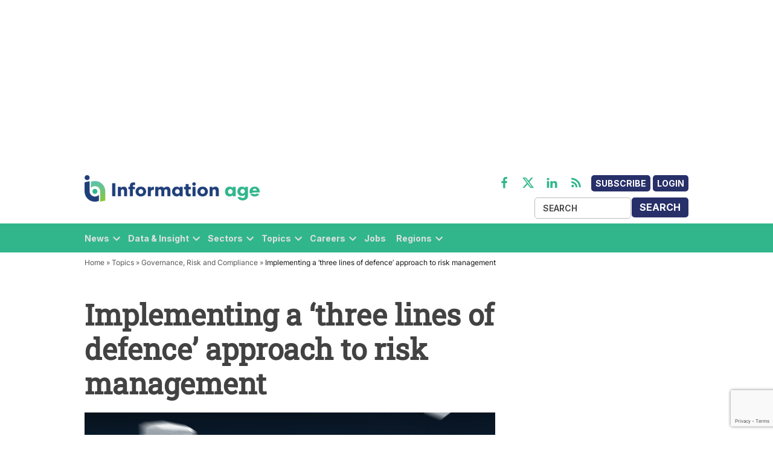

--- FILE ---
content_type: text/html; charset=utf-8
request_url: https://www.google.com/recaptcha/api2/anchor?ar=1&k=6LcVMM8pAAAAALqCtNoKVw0mOH41XeoQGw4effyE&co=aHR0cHM6Ly93d3cuaW5mb3JtYXRpb24tYWdlLmNvbTo0NDM.&hl=en&v=TkacYOdEJbdB_JjX802TMer9&size=invisible&anchor-ms=80000&execute-ms=15000&cb=63cigfvdhfb
body_size: 45395
content:
<!DOCTYPE HTML><html dir="ltr" lang="en"><head><meta http-equiv="Content-Type" content="text/html; charset=UTF-8">
<meta http-equiv="X-UA-Compatible" content="IE=edge">
<title>reCAPTCHA</title>
<style type="text/css">
/* cyrillic-ext */
@font-face {
  font-family: 'Roboto';
  font-style: normal;
  font-weight: 400;
  src: url(//fonts.gstatic.com/s/roboto/v18/KFOmCnqEu92Fr1Mu72xKKTU1Kvnz.woff2) format('woff2');
  unicode-range: U+0460-052F, U+1C80-1C8A, U+20B4, U+2DE0-2DFF, U+A640-A69F, U+FE2E-FE2F;
}
/* cyrillic */
@font-face {
  font-family: 'Roboto';
  font-style: normal;
  font-weight: 400;
  src: url(//fonts.gstatic.com/s/roboto/v18/KFOmCnqEu92Fr1Mu5mxKKTU1Kvnz.woff2) format('woff2');
  unicode-range: U+0301, U+0400-045F, U+0490-0491, U+04B0-04B1, U+2116;
}
/* greek-ext */
@font-face {
  font-family: 'Roboto';
  font-style: normal;
  font-weight: 400;
  src: url(//fonts.gstatic.com/s/roboto/v18/KFOmCnqEu92Fr1Mu7mxKKTU1Kvnz.woff2) format('woff2');
  unicode-range: U+1F00-1FFF;
}
/* greek */
@font-face {
  font-family: 'Roboto';
  font-style: normal;
  font-weight: 400;
  src: url(//fonts.gstatic.com/s/roboto/v18/KFOmCnqEu92Fr1Mu4WxKKTU1Kvnz.woff2) format('woff2');
  unicode-range: U+0370-0377, U+037A-037F, U+0384-038A, U+038C, U+038E-03A1, U+03A3-03FF;
}
/* vietnamese */
@font-face {
  font-family: 'Roboto';
  font-style: normal;
  font-weight: 400;
  src: url(//fonts.gstatic.com/s/roboto/v18/KFOmCnqEu92Fr1Mu7WxKKTU1Kvnz.woff2) format('woff2');
  unicode-range: U+0102-0103, U+0110-0111, U+0128-0129, U+0168-0169, U+01A0-01A1, U+01AF-01B0, U+0300-0301, U+0303-0304, U+0308-0309, U+0323, U+0329, U+1EA0-1EF9, U+20AB;
}
/* latin-ext */
@font-face {
  font-family: 'Roboto';
  font-style: normal;
  font-weight: 400;
  src: url(//fonts.gstatic.com/s/roboto/v18/KFOmCnqEu92Fr1Mu7GxKKTU1Kvnz.woff2) format('woff2');
  unicode-range: U+0100-02BA, U+02BD-02C5, U+02C7-02CC, U+02CE-02D7, U+02DD-02FF, U+0304, U+0308, U+0329, U+1D00-1DBF, U+1E00-1E9F, U+1EF2-1EFF, U+2020, U+20A0-20AB, U+20AD-20C0, U+2113, U+2C60-2C7F, U+A720-A7FF;
}
/* latin */
@font-face {
  font-family: 'Roboto';
  font-style: normal;
  font-weight: 400;
  src: url(//fonts.gstatic.com/s/roboto/v18/KFOmCnqEu92Fr1Mu4mxKKTU1Kg.woff2) format('woff2');
  unicode-range: U+0000-00FF, U+0131, U+0152-0153, U+02BB-02BC, U+02C6, U+02DA, U+02DC, U+0304, U+0308, U+0329, U+2000-206F, U+20AC, U+2122, U+2191, U+2193, U+2212, U+2215, U+FEFF, U+FFFD;
}
/* cyrillic-ext */
@font-face {
  font-family: 'Roboto';
  font-style: normal;
  font-weight: 500;
  src: url(//fonts.gstatic.com/s/roboto/v18/KFOlCnqEu92Fr1MmEU9fCRc4AMP6lbBP.woff2) format('woff2');
  unicode-range: U+0460-052F, U+1C80-1C8A, U+20B4, U+2DE0-2DFF, U+A640-A69F, U+FE2E-FE2F;
}
/* cyrillic */
@font-face {
  font-family: 'Roboto';
  font-style: normal;
  font-weight: 500;
  src: url(//fonts.gstatic.com/s/roboto/v18/KFOlCnqEu92Fr1MmEU9fABc4AMP6lbBP.woff2) format('woff2');
  unicode-range: U+0301, U+0400-045F, U+0490-0491, U+04B0-04B1, U+2116;
}
/* greek-ext */
@font-face {
  font-family: 'Roboto';
  font-style: normal;
  font-weight: 500;
  src: url(//fonts.gstatic.com/s/roboto/v18/KFOlCnqEu92Fr1MmEU9fCBc4AMP6lbBP.woff2) format('woff2');
  unicode-range: U+1F00-1FFF;
}
/* greek */
@font-face {
  font-family: 'Roboto';
  font-style: normal;
  font-weight: 500;
  src: url(//fonts.gstatic.com/s/roboto/v18/KFOlCnqEu92Fr1MmEU9fBxc4AMP6lbBP.woff2) format('woff2');
  unicode-range: U+0370-0377, U+037A-037F, U+0384-038A, U+038C, U+038E-03A1, U+03A3-03FF;
}
/* vietnamese */
@font-face {
  font-family: 'Roboto';
  font-style: normal;
  font-weight: 500;
  src: url(//fonts.gstatic.com/s/roboto/v18/KFOlCnqEu92Fr1MmEU9fCxc4AMP6lbBP.woff2) format('woff2');
  unicode-range: U+0102-0103, U+0110-0111, U+0128-0129, U+0168-0169, U+01A0-01A1, U+01AF-01B0, U+0300-0301, U+0303-0304, U+0308-0309, U+0323, U+0329, U+1EA0-1EF9, U+20AB;
}
/* latin-ext */
@font-face {
  font-family: 'Roboto';
  font-style: normal;
  font-weight: 500;
  src: url(//fonts.gstatic.com/s/roboto/v18/KFOlCnqEu92Fr1MmEU9fChc4AMP6lbBP.woff2) format('woff2');
  unicode-range: U+0100-02BA, U+02BD-02C5, U+02C7-02CC, U+02CE-02D7, U+02DD-02FF, U+0304, U+0308, U+0329, U+1D00-1DBF, U+1E00-1E9F, U+1EF2-1EFF, U+2020, U+20A0-20AB, U+20AD-20C0, U+2113, U+2C60-2C7F, U+A720-A7FF;
}
/* latin */
@font-face {
  font-family: 'Roboto';
  font-style: normal;
  font-weight: 500;
  src: url(//fonts.gstatic.com/s/roboto/v18/KFOlCnqEu92Fr1MmEU9fBBc4AMP6lQ.woff2) format('woff2');
  unicode-range: U+0000-00FF, U+0131, U+0152-0153, U+02BB-02BC, U+02C6, U+02DA, U+02DC, U+0304, U+0308, U+0329, U+2000-206F, U+20AC, U+2122, U+2191, U+2193, U+2212, U+2215, U+FEFF, U+FFFD;
}
/* cyrillic-ext */
@font-face {
  font-family: 'Roboto';
  font-style: normal;
  font-weight: 900;
  src: url(//fonts.gstatic.com/s/roboto/v18/KFOlCnqEu92Fr1MmYUtfCRc4AMP6lbBP.woff2) format('woff2');
  unicode-range: U+0460-052F, U+1C80-1C8A, U+20B4, U+2DE0-2DFF, U+A640-A69F, U+FE2E-FE2F;
}
/* cyrillic */
@font-face {
  font-family: 'Roboto';
  font-style: normal;
  font-weight: 900;
  src: url(//fonts.gstatic.com/s/roboto/v18/KFOlCnqEu92Fr1MmYUtfABc4AMP6lbBP.woff2) format('woff2');
  unicode-range: U+0301, U+0400-045F, U+0490-0491, U+04B0-04B1, U+2116;
}
/* greek-ext */
@font-face {
  font-family: 'Roboto';
  font-style: normal;
  font-weight: 900;
  src: url(//fonts.gstatic.com/s/roboto/v18/KFOlCnqEu92Fr1MmYUtfCBc4AMP6lbBP.woff2) format('woff2');
  unicode-range: U+1F00-1FFF;
}
/* greek */
@font-face {
  font-family: 'Roboto';
  font-style: normal;
  font-weight: 900;
  src: url(//fonts.gstatic.com/s/roboto/v18/KFOlCnqEu92Fr1MmYUtfBxc4AMP6lbBP.woff2) format('woff2');
  unicode-range: U+0370-0377, U+037A-037F, U+0384-038A, U+038C, U+038E-03A1, U+03A3-03FF;
}
/* vietnamese */
@font-face {
  font-family: 'Roboto';
  font-style: normal;
  font-weight: 900;
  src: url(//fonts.gstatic.com/s/roboto/v18/KFOlCnqEu92Fr1MmYUtfCxc4AMP6lbBP.woff2) format('woff2');
  unicode-range: U+0102-0103, U+0110-0111, U+0128-0129, U+0168-0169, U+01A0-01A1, U+01AF-01B0, U+0300-0301, U+0303-0304, U+0308-0309, U+0323, U+0329, U+1EA0-1EF9, U+20AB;
}
/* latin-ext */
@font-face {
  font-family: 'Roboto';
  font-style: normal;
  font-weight: 900;
  src: url(//fonts.gstatic.com/s/roboto/v18/KFOlCnqEu92Fr1MmYUtfChc4AMP6lbBP.woff2) format('woff2');
  unicode-range: U+0100-02BA, U+02BD-02C5, U+02C7-02CC, U+02CE-02D7, U+02DD-02FF, U+0304, U+0308, U+0329, U+1D00-1DBF, U+1E00-1E9F, U+1EF2-1EFF, U+2020, U+20A0-20AB, U+20AD-20C0, U+2113, U+2C60-2C7F, U+A720-A7FF;
}
/* latin */
@font-face {
  font-family: 'Roboto';
  font-style: normal;
  font-weight: 900;
  src: url(//fonts.gstatic.com/s/roboto/v18/KFOlCnqEu92Fr1MmYUtfBBc4AMP6lQ.woff2) format('woff2');
  unicode-range: U+0000-00FF, U+0131, U+0152-0153, U+02BB-02BC, U+02C6, U+02DA, U+02DC, U+0304, U+0308, U+0329, U+2000-206F, U+20AC, U+2122, U+2191, U+2193, U+2212, U+2215, U+FEFF, U+FFFD;
}

</style>
<link rel="stylesheet" type="text/css" href="https://www.gstatic.com/recaptcha/releases/TkacYOdEJbdB_JjX802TMer9/styles__ltr.css">
<script nonce="BluKcjJ3tyj7tfjJkp1Bzw" type="text/javascript">window['__recaptcha_api'] = 'https://www.google.com/recaptcha/api2/';</script>
<script type="text/javascript" src="https://www.gstatic.com/recaptcha/releases/TkacYOdEJbdB_JjX802TMer9/recaptcha__en.js" nonce="BluKcjJ3tyj7tfjJkp1Bzw">
      
    </script></head>
<body><div id="rc-anchor-alert" class="rc-anchor-alert"></div>
<input type="hidden" id="recaptcha-token" value="[base64]">
<script type="text/javascript" nonce="BluKcjJ3tyj7tfjJkp1Bzw">
      recaptcha.anchor.Main.init("[\x22ainput\x22,[\x22bgdata\x22,\x22\x22,\[base64]/[base64]/[base64]/[base64]/[base64]/[base64]/[base64]/[base64]/[base64]/[base64]/[base64]/[base64]/[base64]/[base64]/[base64]\\u003d\\u003d\x22,\[base64]\\u003d\x22,\[base64]/QSRceV/[base64]/DisOCUcO3w6HDkQnChcOxwociCsOBBCrCgsOnCnhwIsOWw7rCiTnDucOEFHkiwofDqkrCn8OIwqzDnMOlYQbDucK9wqDCrEbCqkIMw67Di8K3wqoaw7kKwrzCgsKZwqbDvWnDmsKNwonDoGJlwrhrw781w4nDisKrXsKRw7UQPMOcasKeTB/CicKSwrQDw5/[base64]/[base64]/DucO/wqVjP8OPcsOBCcOmcMKCwqM5w5gZIcO9w7wuwqnDi1ZJCMOSWsOLN8KPDjHChsKKGyfCpcKnwrjCp3DCtXAWDMOOwqLCgBQlRDRHwpDDpMO5wqgew6ckwqjCkCQ+w7rDtsO1w6wfAl/DlcKGG2FLDnDCuMKXw6Apw61KCcKRT0jCqnQUdcK6w4TDk0FTL0AXw5vCrD9TwqcPwr7CuEbDlEFVYcKgbQXCncKdwoEHVhfDjg/ChwhmwpTDkcKxX8Oow653w5TCtMK1SXQwQcO1w4zCn8KPVMO4ahXDvE0VQcKlw6TCjThZw4AAwpE4dXXCnMOGUBvDiE9/ZsOPw6ATYg7CjGHDsMKPw6/CmTjCmMKUw6hwwr7DiFVnLXMUC1Nlw7tjw4LCrDLCvijDmRduw5tzKEFSHSbDhMOCD8OEw5Y+OVd/Ty3DscKYXV9lSGQtYsOERsKrIjdSRyDCg8OpccKlGW91UjpTbSMKwrDDmxVUJcKKwoPCnAPCqw50w68lwqYtTG5bw4jCqmTCv2jCj8KLw6NIw5cIUMOZw6oDwp7CscK3IUzDlsOufMKkOcKjw7bCu8Oqw4PDng/[base64]/esOpGC7CtMOawr7DkXlbL8OuOMKaw6zDpiTDrcOHwpvCpsKJZsKKw67CgMOAw4TDnjwKFsKDYcOGKyIobsOJbgTDiRLDpcKKWMKXbMKOwpzCpcKJGQLCj8KRwr7CsT9sw47Cn2UZdcO0fAt6wpXDnSvDscKAw6rCjMOcw4QecMObwoHCq8KABcOGwoocwr3DqsK/wqzCpMKzMTU1wppuWknDjHXCmE3CpgjDn1HDs8OzYAAnw6nChErDtGQddz3CmcOOBcODworClMKBEsO8w5/DhcOdw7pjc1c4ZEYUZBsMw5bDncOBwqjDj2ooeVAaworCuydkVcO7SER+ZMO9JlUoey/Cg8OEwqIkG03DgkfDsFbCvsOSe8Otw4Ywf8OJw4bDtH3DjDHDpTjDrcK8J1oYwrNPwp/[base64]/[base64]/IRDCv8K/[base64]/DjmcIJn5+w6gABQtOwrvCrUctw5Akw4h2wrltGMOOfFAuwpvDthjCiMOawrLCiMKFwo1XOSnCq0cfw6TChcOywrcFwoAfw4zDmkjDhkbCocOZBsKDwrYzOihAeMOgRsK/bjk2W31BYMO6FcO7WcOYw5hYKl9zwoTCscOYUcONQMOPwpHCrMKkwprCnE/Dl1YqXMOBdMKhFcOUDsORJ8KEw5w5wr9fwpbDncOtfCl3f8K7w7LClX7DuEtEZMKCOgZbKHvDj3sSEkTDjTvCv8Olw7/CsnZgwqDCjkUMYlBOWsOow50lw4xYwr4GJmzCjWEowo9GRkPCujTDjx/Dr8Opw5XCpCk/[base64]/wpQ2wqjCmgk2DS9Uw61ywrbCqT9iwp7Du8O/[base64]/H8OlOXB7AGLCpn5GLcKjw4svUsK8dXnCmjEvJQDDg8Onw6/DscKSw4bDs1XDl8KJHnXCm8OSwqfDiMKVw5h0BXIyw5VvfcKxwpJTw6kfD8K+BSrDvcKVwo/DnMOvwqnCiwlgw6YfOsO5wqzDqnbDicO/[base64]/CklRRw4YjwpsAdcK5wqTDsxTDuGI0fSNdwr7CogrDhyvCmwVGwqzCkC7Cgm8sw6sLw7nDoALCkMKYdsKBwrfCgsOxw6A8LCV7w5VoMsKVwpbCoG7CpcKkw5ESwp3CrsKcw4vDowFrwo3CjAhaJcOLGQ5lw7nDq8Opw6/CkRVMeMO+B8OEw4EbesKSKzBiwocja8Ovw7Ffw5A9w5fCr1wdw7LDkcKqw7LCgMO3NGchDsKrJzjDqGHDvA1Bwp7Ch8Kkw7XDhiLCmsKqFxjDisKbwofCjcO3awPCmV/Cl3E+wqXDkMKfesKHW8K1wp9fwpPDssOiwqEQw7TCrsKBw6XCvQHDvk9kFsOwwoQWKXDClMKZw5bChsOrwozCjFbCqsKDw4fCvwrCucKpw6HCpMK1w5RwECBwF8Odw7g3wop+CcKzIW4TQsKIBmTDt8KqK8Kpw67Clz7CgDlpSENTwp/DkDEtcHjCjcKWEAvDnsOZw5deN1HCpCLDtcOew6kdwqbDicOSei/DqcO1w5UrecKswpjDqcKJNC4DdErDhFUgwoNRLMKeHcKzwoV1wqhew5LCjMKbUsK7wqdqw5XCoMODwp0Iw73CuVXDisOOEAJawpXCjhUWJMKbTcOMw4bChMOAw7/DukPDpsKAU05hw5zDonXCgnvDuFjDm8KiwpUBwpbCnsO1wokKfHJvOMO5UmNNwo7CjSlXdF9RfcOuHcOewqnDujAZwoDDsg5Kw5jDg8OrwqdcwqzCqkTDlWnCkMKLc8KON8O/w5k4w7hbwozCk8O1Q3ttURvCtcKDwpp6w5/CsA4dwqJ+FsK6wrTDgsOMPMKVwqvDq8KDw60TwpJSGl9twqVBPAPCq27DmcOhNAzClW7Dg0ZbOcOZwq3Do3w3wo/CiMKiB31ow7TDkMO6JMKuLQ3DhV7CmRAKw5dubC/CmcK1w4oIdG3DowfDssOEJFvDp8KYK0VDIcKWbRYiwqnCh8ODSV9Vw4FxeHkSw7cJWC7DgMKow6IKP8OYwoXCv8O4LVXCq8K9w5XCsSbDusKiwoBmw5EofnjCsMOkfMKaY3DDssKaVWfDicO7wp5qCRA+wrJ7DhZJK8Ovwqljw5/Cq8Kaw4V6TxPCvnwMwqxIw4xMw6Epw78bw6vDu8O0w4IuWcKOHyzDisOqwoJUworCnXrDksKmwqQ/OTkRw4XDpcKuwoAXMAMNw7zCsV/Do8ODL8KZwrnDsEFtw5RFw6YBw7jCqcKgw7EBcmrDkm/[base64]/cMKSFsOVWMKVw6Atw7Jjwo1Pwo0jw7picjIARnFgwrdJIDbCqMOMw7BcwovDuEDCsQfCgsOkw7PCuGzDjsO7ZsKEw6gqwpfCmHEYBw4hF8KTGCY/PMO0B8KXZy/DgTHDncK3Jj5xwpA2w5FXwrrDicOiRWdRZ8KGw63CoxjDkwvCucKHwpTCsHB1e3UOw7tRwqDCh2zDuBzCsRRCwoDCj2rDkwvCnlbDlsK+w4YLwroDBnjCm8OwwrwCw6k6IMKzw4nDj8OXwp3CowZUwoPClMKKLMOywrjDkMOGw5hqw4/Cv8KUw6YdwrXCmcOSw5FUw4bCm0IQworClMKrw4xZw5ESw7kkCsOsPzbDrXfCqcKLw5odwoHDj8OUTQfCkMK4wrPCnmdkMcOAw7JDwqnCtMKEbcK/BRHClyjCvirDgWQpOcOaf07CusKrwogqwrIibsK7woTCoTPDvsODNl3Cv1QXJMKfacK+FmzDnB/Cn1jDqEVoYMK1w6PDtTBgIWEXdh5udEdDw6ZcKgTDvHjDlcKvwq7CgUgFMFTDowR/fDHCncK4w6MnUsOSdWonw6FreGsiw6fCkMOHwr/Clgc5wpJWUhYwwr9Twp3CqD90woVtN8KNwrPCpsOqw4YEw7BvDMOrwrPDs8K9BMKiwojCon/CnSzDn8OEwpTDpAwdMihswp7Djz/CtMKTEznCiyVUw5jDuAfCuzQRw4lXwrzDm8O/wocywofCrwjDt8OWwqI9SzgwwrUmLsK6w5rCvE7Cn2XClkfCsMOOwr1Vwo/DhcK1wpfCjz0pSsOswpvDgMKJwowCamTDl8OpwqM5UsK7w7vCqMOhw6nDscKKw43DmFbDq8OVwohPw4ZKw7AjXMO7fcKNw7xAEcOdw6bCpsOpw6U/SgdxWCTDtg/CmBvDlFXCsg4ICcKsbMOSIcKwZjZZw7svJXnCpSnCk8KXHMK5w7bCokgdwqZDBMO/AMKUwrp2U8KZacKqRm5Pw4IFZgBZD8OQw4PDrknCnnVhwqnDhMODQsKZw7/[base64]/Ck8KKGjPCm8OywpfDknTCmMOlfsObUMO1T8OEw4LChcOEesOzwoRZw7IaOsOJw4Zgw6odOm41wohjw7HCicONwolSw5/Cj8OLwo4Cw5jDp0DCkcKMwp7Dojs1P8OewqXDuAV3wp9NbsOZwqMVGcKuFBtOw7UfV8O4ExEkw4wWw6Zlw7Ncbw9YERnCu8KCdyrCsDkfw4/DsMKVw4/DlU7DuWnCnsOmw5Alw4PDm0NBKsOaw5sow7PCrhTDjDrDiMO/w6rCnAzCqcOnwofDgXDDiMOgw6/Ci8KJwr7DlQMsX8KIw4cFw6HCn8O/W3LCn8OKV33DkALDnQZxwrPDrR7Dui7Du8KPHG3CvsKAw5NERMKVGyJoPU7DknQ3wopxITXDoETDjcOGw61wwpxqwrtFQ8OAwpJNLsK9wqwCUDtJwr7DlcOPHMOhUz0nwqNkacKVwpBIYko5w6bCm8OPw5AgEn/CvsOwRMOEwp/DisOSw5/[base64]/[base64]/[base64]/bCNbTnfCosK8w5HCrGYKwrBmwpPCpsOecMKdwqzCozc9wqB+TCPDviLDnzZvw7MjJg/[base64]/CugQ9wq4EdRHDhEkawoEPP2XClcOZRy9wSnPDncOFYA/CrDvDgx5aeBBvw7zDoG/DkDFYwofCgUJqw4gAw6BqCMOdwoF8IxTCusKLw51aXBszb8KqwrDDnnZWAh3DtU3Co8Ouw7Bdw4bDiQ3DkcOHZcOBwoXCpsOHw4YHw59Cw43Cn8OMwp17w6ZIw6zCjsKfYsOAbcOwRHMiAcOfw7PCj8ONDMKcw5/CoVzDi8KzEQvDgsOnVAx+wrQgZMO/FMKMOsOIDsK9wpzDmxhewrU+w648wqsdw7nDmMKUwp3CghzDpV7DgGNLTsOGb8KFwoJjw5zDgTvDucOnDcOWw4UAdAsRw6IOwph4R8KVw4cwGgENw7rCglYzSsOACn/[base64]/w7/CrMOHW8O8aMKrw7LCjCxbGwfDqio6wqEzw5DDtsOAQnBdw67Cgm9Jw4HCsMOsO8O0dcKLdi9fw5TDjx/[base64]/wqVdUGpewoI5wpnCisOVTmLDq8OGE8O9HsOkwoTChGhTA8KywrhOFGjCth/CgDHDm8K3wq54I2bCk8KOwrzDrhxlYMOyw43DkMK/WlLClsO/w68jCjJLw44+w5TDqsOcG8Ozw5TCgcKJw51Gw7NewqI/[base64]/M8KaXBs+w4J3EsK6worCtcKAw75JwrLDoWdGwq18wqMHczgOEsOiKHrCviTCssOlwoYtw5dewo5HJ1YiEMK0DxrCjsKBZMOyHXN4aw7DvSV1wobDiWZ9CMK9w59mw6NCw4I1woVPekNpOsO6RMOsw5V/wr1kw5TDgMKVK8K+w5htERAoaMKPwrBzEC5maR4iwo3Dh8OJCMKTNcOeMBbCogrCgMOtU8KnDFpfw5XDtMO7S8OiwoMoMMKaEF/CuMOdw77CmGfCoC9Uw6DCksOzw74keltNPcKJABjCkxvCnAUewpTDqMOIw5jDp1nDqi9GPxhJQ8KUwowiH8OZwr1cwpgNacKBwpLDuMKvw5U1wpLCrgpTVEvCq8O+w7F+aMKgw6fChcKGwq/CkwRow5F/[base64]/CkcKww4o/LyPCnMOHw5fDq34MF8Kqw7rDojYBw6xeP34UwrY6GmDDvFcTwrBRJE5Tw57DhnQjwqUbPsKTc0rDu0DDgsOxw5HDrMOcfcKrwp1jwrnCpcKRw6okO8O9w6PCo8KtEcOtYifDt8KVJB3DtxVqbsKJw4TCucOoYsOSTsOYwpTDnljDmzPCtRLDvAPDgMKFOm5Uw5Jzw6/DpMK0KnHDp0/[base64]/DoV3DocKZw6tRP8OOb1/CgcKoKBw6bysMwq0nwqhfcR/DusOScBDDrMKqDgU/[base64]/Ct0NnWwHDilhBwpBHflrCnz5UwovChcKgJkstwp1jwpJfwqUyw5YyIMOccMKUwqtcwoFdWUzDki19f8Knw7TDrQMJwpwRwq/DvsOVL8KFQMOeKkMwwpoWwpLCrcOKYsKVAkBvO8OkPWbDhEHCrm7DpMKMSsOCw6UFPMOYw4/Cg20ywpbCosOcRsK4wprClivDkmZ0w70Cw7YQw6BWw6wawqJASMKcFcOcw5nDgMK6fMKNJWLCmSsLAcKwwonDn8Kiw7YzS8KdLMOSwpDCu8OwdTkBwqvCtlbDnsO6fMOrwo/[base64]/[base64]/w7QYZ0hJwpxbw4VZw4nDrzLCtsO3w7YFw6ocwqXDkzFFFDLChi7DvWtrCQwdX8KuwoFqTsO0wrPCksKzNMOOwqTChcOEBBdTPnfDisO0w7YIZxjDuXQzLAdcFsOLUwfCg8K1w68oQj51UAHDpsO8DcKHB8K9woHDk8O+BhTDmmzDrBwiw6/DrMO2Z33CswZCZ2jDuyovw7UCLsOiVBvDkkLDmcK2TjkEC2DDiVsOw41CX0EKw4pDw6wrMFHCuMO+w67CjH4fNsOUG8KQFcKyXUFND8KtKMOTwqZmwprDsjZoCkzDlxBndcKGH04iOg57Qls/LhvCtWvDiGvDmCI4wqItw65FGMKaVU9uGsKpw4/DlsKOw7/CoydTw6wUH8KCYcKeQV/CompZw652BW3DuijCrsOswrjCqEh3Ux7DhjVfVMOQwql/Fwd7E01yS39vP2vDu1bCscK1TBHDlBHCkTTCvF3DmjfDu2fCuBrDvcKzDMK1ChXDkcKAbhY+Ggd0QhHCo2cJeQV6ecKiw6jCvMOJasOhP8OsdMKJJBQ3VSxww6TDiMKzNVI6wo/DjlvCgcK9w5XDjEjClno3w6pAwpwjIcKCwpjDuVJ0woLDvFzDgcOcAsKwwql9BsOtCSM8IsKIw5xOwo3DgDnDuMOHw7LDtcK5wpdAw4/DgWnCrcKYO8KxwpfCvsOewovDsV3ChHw6dUPCh3Z1w7A6w7DCnR/Du8KTw7fCuxEvN8KLw5TDsMKmKsOlwr4Vw7/CscOUwrTDpMOHwrXDlsOuKB8pbSEawrVFcsOhM8KAWFd+Gj8PwoPDucOAw6R2wo7CrmwGw4Agw77CtSHCt1J7wqHDqwHCjMKMZC4ORzrDosKWcsOiwrkwS8KkwrXDoBrClMKsGsOmHibCkzQgwpXCtg/CrTpqTcKewrTDrwPCpMOoKcKoX146c8OOw4gnAizCrQDCo1EyZ8OcMcK5wo7DoBvDn8O5bgXDrTbCsksSacKhwqfDg1rCj0zDl1zDmX/[base64]/Dr8O9GcOdw4LCuS3DhGUjV17Do8KeIRBGw4nClRbCk8KpwrwnUWDDmsONbz7Cl8O/[base64]/M8KdDE0ofMKuw6TClChzeMK9dMKPY8OkCAXCtE7Dv8Olw5/Cj8OwwrHCoMOdVcKkw70IYMKYw6MAwrrCiTk3wo1rw7fDkCbDhw0UM8KTIMOLV3ZNwo4faMKfTcO0dh5+A3DDvCHDl0vCm03DosOjdsO1wqrDpA9lwrAgRMKOAAjCocOGwoReZF41w7Ebw6BgccOxwpcwIHTDsRQ0wppjwoQfVW0Zw6vDkMOQd2/CrCrDoMKpJMKPDcKMYy15csO4w4fCgcKBwr1QacKmw6pRCj8wRgXDsMOWwo0+wqpoAcKSwrBGAlcDfjTDjzxZwrXCtMOCw7fChGFGw54+YRjCjcKyBHx1wqnCgsK7TQBtC37CscOgw5E0wq/DnsKmCV01w4hddMOHU8KiTCLDoTVAw7JDwqvDvsK+AMKaZDQSw67Cnjlvw7zDv8KjwrnCiFwBPyXCj8Kow7NAAEBGJsK8Dwxvw6JLwqh6VX3CtMKkCMOYwqZqwrV2wpITw6xgw44Cw6jCu2zCsmsWHsOKJS82e8OpKMOuFz/CnDALC1taPDc/[base64]/DsMK0LMOHH8Kyw6/CjlvDv8Kxw58FQ8OpGsKffcOcw7fCjcOPMcOXcBXDngB/[base64]/[base64]/[base64]/CmMKNSgcdwq8OU8OaCMOOwr/DsMKfV1tmwocxwrgmFcOlw70yYsKdw5tNcMKtwrcafMKMwrt4HMKWV8KEAsKjO8KOKsO0YXLCvMKyw70WwozCvgTDl0bCnMKKw5IcZ0hycn/CosKXwojCkgPDlcKJRMKQQiNGWsOZw4JwL8KkwogOf8Ktw4ZgWcOHKMOew5cRL8K1XMOrwqfDg0wvw5AWUT/DmhPClMKFwoLDrWkZCWzDvMO5wqMGw4XCjcOOw7HDpnnCgiQwGmV4AcOAw7lIZsOdwoHCvsK/[base64]/[base64]/Ny4Hw7bDn8Kww4rDkinDk3fCvS/CmsOMw5J4wrw9w7HDkz3CrBUBwpsHaDTDlsKXMTzDkcKtFDvClMOKTMK0VxTCtMKEw6DCnksbfMOmw5TChzo0wp11wpnDlBMVw6A1DAktdcOrwrV2w5kcw5VpEn9/wr4vw55gE2QodsOzw4LDokx4wpxOdx44fFXDgcOww7RIacKAMMKuKsKCI8KCw7/CoQwBw6/DhcK9MsKVw4JnKsOfC0dvD0NOwp1Iwr0eEMK/NHDDmSknDcK4wpvDucKMw54hLUDDv8O7UAhvOsKgwqDDtMK3wpnDs8O4wrDCosOUw53Ci0FNSsK3wpQ9Kgkjw5nDow/DiMOYw5HDtsOFScORwqHCsMKewqDCnRxBwpgoa8OIwox4wrNaw4vDssOkS2bCjk3CvjFVwpsQEsOhwo7CpsKcUMOgw6vCvMK1w5xoQQHDoMK8wq3CtsOzfX3DgVpXwojDp3AAwpHCmSzCi3tiJH9yX8OeDnhnQ2/DrGPCv8OhwqnCisOcO0TClk3CuCIyTgnCg8ORw7BDw5d0wphMwoN7QxnCjF7DsMOQSsOTJMK7cD0kw4XCnXYOw6DCh3XCoMKec8ONSzzCo8OdwpjDkcKKw6Uvw47CvcOMwrrCvk9gwrBwFnrDkMOJwpDCsMKcKD8GIgMxwrY+ecKOwoxbEcO/wp/Dh8OHwpHDgcKGw5pPw4/DmMO/w51TwrJCwqzCkAgQdcKke1VywobCvcOTwrB8wpldw5zDjWMrX8KNPsOkH3p/[base64]/[base64]/DuHNHHcK6wp7CrG8Zw6zDr8OpJ8K5w7rCvMOhEHNVw7TCizpLwoTCksKodFs9fcObVhTDl8OQwonDkitGHMKECl/DucKMLgEcQcKjQmtmw4TCnEgVw7NsLHHDtcK0wo3DvMOZw63Dj8OtbcOfw7bCtcKREMOSw7zDrMKbwpbDg1saF8O4wpbDmcOlwpYnDRQfb8O3w6HDhxlXw4Quw7vDrA90w77DhGrCh8KNw4HDvcO5w43CmcOedcOoI8KJRMKfw6FxwrMzw45kwqzDisO/w4EiJsKxYUvDpi/[base64]/CvsKOwrARL8Owwr8dwrvCscKKCsKDOcKsw7s7OzXDvsOcw5BgITXDgU7CrydMw7LCrU4QwrnCk8O3a8K+ACEZwqHDocKvEUrDoMKhA2rDg1bDthfDiiJscsOOAcK4TMOxwpRWwqwgw6HDmMKzwonClwzCpcOXw7w/w5HDjnzDmXJNaDA+KWfCvcOHwoJfN8OnwqgKwp0zwo8VU8K6w67Cm8OaYTxvKMKUwrhdw57CqwxMOsOzZDzChsOHZ8OxZsKDw6oSw6sIWMOzBcKVK8KPw7nDuMKnw6fCgMOKFybCh8OYwpo9wprDlFdawqJ1wrbDujwDwpLCpW9Sw5LCrsKxCQl5OsKJw6ozLUvDnn/DpMKrwod5wonCiFHDg8K7w74zJBwjw4ZYw7/[base64]/ClD5qXMOewoEawonCpsKBDAXCng8dNMKWDMKyIAUcw5pwLsOCIMKXa8OpwrguwoNXXMKKw4ELGSBMwqVNT8K0wqJAw4t9w4DClBtwIcOiw54Yw6IWwrzCosKzwp/DhcO8YcKaARBjw4I+UMOCwoTDsAzCksKnwrbCn8KVNgLDiDrCrMKEfsOlHAgSD3xKw5jDnsOOwqAfwqlswqtvw7JTfwNHREE5wp/CnWhcAsOjwoTCnMKYZHjDssKCZhUIw6ZHccOPwrzDp8Kjw4dxWT4hwqBXJsOrCT3Cn8K9wpUgwo3DlMOvJMOnT8KlMcKPMMKpw5PCoMOwwrzDrXDCuMKNaMKUwosgXSjDpi3CjMOyw4/CmsKGw5vCuGzCssOYwpoDcMKQcMKTC1gSw4pxw4E9QEQwAsOdQGTDojPCosKqTgTCq2zCiHgmTsKtwoXClsKEw75Rw41Mw7FSYMO/dcKXScK8wq0tecKTwoE8MBjCg8K2asKMwpvCpMOBPMKHBy3CtlVFw4RzTgbChSkmCMKpwonDmknDrhptKcOVeGjCkSTCg8OZVsO+wq/DulgbHsORFMKMwo4twpfDl1jDpic5w4HCv8KuV8O+OsOBw5B/w4oRT8OIRCMuw4lnMx/DhsK/w4JWAMO7wpbDtmh5BsOlwpvDr8ODw4HDpFwqVsKQK8KNwqsjHVEVw59Aw6TDicKtwoEXVCfCpgnDp8Kuw7ZfwrRxwrbCqiV2BcOKYwoyw4LDj1LDq8O+w5JOwqTChMOaPWd9RMOZwp/DlsKSPMOXw51rw4cPw7tmKsOOw4HDmsOWw5bCvsOSwqQiLsOMMHrCvhF3wrEUw49mJ8KkCwh1IArCmsOTZyNOEE1VwoIhwr7ChxfCnEhgwowyEcOwQMOMwr9cV8OQOncbwqPCusKxbMK/wofDqWZWP8K2w7bDgMOSdTDDpMOaW8OGw4DDvMKqIMOGdsO+wp3DjVULw4sAwpvDi01lYMKyZzNkw5nClDbCm8OiVsOJacOiw4jDjMOFYsO0wpbDoMOmw5IRYFxWwoXChMKbwrdMSsO8LMKgw4lYecKVwrBUw6PCisO/dcKOw4fDpsKFVXjDvQDDpsKIw6nCssKvTkp9N8OzYcOlwqh4wqs9CEtkBC90wrHCiEjDpsKsfxLDglrCm1c5UXvDozUmCMKBfsO1FnjCkXfDpsKlw7Ukw6JVDAnCu8K9w5IgAnrChS3Dt3FiG8O/w4LDqxtBw7fCp8OdO0Iuw7zClsO1bXHCiXAHw6NUd8KQXMKbw4rDhH/[base64]/Cq8O4Y8KFw7A0BnB9woI7wrpNBk5Ww7tgI8KJwqJIIEHDoUVSY2fCjcKtwpXDmMK8w6hLbErCvBPDq2DDoMO8cjbCsFrCkcKcw7l8wrHDusKuUMK6wpEfHlUnwpnDicOaYlxpfMO4JMOPeGnCk8ORw4JsMMO8RStIw7bDvcOBdcO7woHCu0PCvRgKQAp4TQ/DnMOcw5TCnGsNUsO7NMO4w5XDhsOIB8Onw7AkAMOPwoYfwptXwpXCqMKjLMKRwpPDhcKXKMOIw4jDm8OUw5vDukHDkwt4wrdoc8KGwr3CsMKnfcKzwpzDncKhFyI/wrzDgsOPJsO0XMKKwq5QecOvBsK4w69sS8KARDpXwpPCsMOmEWwvEcKPw5fDijRqCinCmMO5RMOXfH9RfmzDjsO0Wx9YPXAPU8OgRWfChsK/SsKXLsONwpzChcODcxzCmk9pw7nDo8O9wq/[base64]/[base64]/DhMK4w5rCusKuUsO7KGM8OsOYQnE1wrfDhMOJw5/[base64]/CssKBwpTCjQbDlFJ/X8KUDnrDrVvCv8OWw4ciU8KBYTUjR8K5w4/DhinCvcK6OMODw6XDkcKxwppjfi3CrkjCuwhHw4BtwrDDk8KAw5rCtcKrw7bDrQd2HsKrekoINEfDvloLwprDo03CqULCmcOlwqltw5s1BMKbeMOdQcKhw7c7HBDDicKJw4xVWsOeRh/CsMKTwqfDsMOzXCnCuzgiV8Kmw6bCgUPCpS/DmxXCncKMOcOGw7t/KsOwWwg8FsOtw7LDu8KowpVtEV3DlsOww6/[base64]/DrgfCk8KSFgzCv8K6wpnCvcKwPcOhZ8KqN8KYVwnCr8KxSx9owpBaPcOMw4s7wp7Dl8KlNBhXwoA1RcK5RsKaCSTDqWXDvcKhCcOzfMOUCcKtYnEVw6oCw4EPw4JAOMOpw5XCqwfDssOdw5PCm8K0w6/CvcK6w4fCjsOvw5nDohtBalV5LsK5wrYkOEXCkznCujTCq8KfF8O6w7gje8KfMcKDSsKJWGZxCMONDFIoATHCsx7Dlx1DPMOnw5LDlsO+wrYTElfDv1Q4w6rDtDHCgBp5wqDDlsKYMGfDn2XCgsOXBEnDklzCncOsKsORY8K6w4/DgsODw4gZw6vDtMObeinDqmPCrUbDjkU4w4bCghAAT3USCMOPe8Ksw6LDssKZQMOLwpAaMsKqwp7DhsKEw6fDocKiwoXCjBjCgQ7CjBlyJUnDnzvCgQ3Co8OmcMO0fUx/FlzCm8OaHVDDt8Osw5HDksOiHRAewpXDrxDDjMKMw75pw5ofFMKzH8K6KsKWZivDkm/Cl8OYHWxEw4d2woF0wrfDqHsdYQ0fGsOvw7JDVHLChcKaXMOlAMOKw64cw7XDjCzCrH/Cpx3ChsKjcsKOKE5FJW9cWcKuS8O2McOzZHExw7PDtXnDgcOdT8KDwpDCtcO0w6txRcK7wrvCkQ3ChsKowpPCiCV0wptew5nCvMKdw67CjCfDt0A5wq/Cq8KfwoYxwrbDvygzwrnClWleBcOvLsOMw4puw6xww7zCmcO8JSpsw5pAw6vCmkjDpHfDj2fDkUg+w4JwQsKcRG3DoEQbXVITScKuwqLCrk1bw5HDr8K4wo7DmgEEPWEcwr/[base64]/ClMOgLcOMaDnCjDEKdsKdwrpRw4RFw77ChsOzwp/CocK2I8OSPUrCosOYw4rCrh1iw6hpbsKWwqVKdMOgbFvDrGLDoSAHNMOjRFnDpMKxwq/CsjTDvyzDuMKEbVRqwpjCtjPCg2PCij9XEsKISsOSKkXDtcKow7bDvMOgVVHChy8aGMOLUcOhwo54w4rCscO3HsKawrfCtgPCslzClEIpcsKiUSEKw5DChw5mbMO5w7zCrUDDsAo+woZYwoRsMGHCqUzDp2DCpCvDhVnDkxHCrsO0wqo1w6dCw7/[base64]/wpthw7ALwrI9wrtVe8OSF0t7XVTCuMKBw7pxw5oHIcOywodAw5PDvW3DiMKFTcKjwrvCt8K4PcK/wpDCsMO4XcOPTsKuw7XDn8ONwrMRw5lQwq/Dun1+wrzCjw7DssKJwoFNw5PCrMORSFfCjMOnDCvDqWzCq8OMMAzCiMKpw7PDg0EqwpROw6B+HMKXDUlzWTYWw5F+wqXCsisfVcODPMKJdcO/[base64]/DgMK7OhjDqhjCtsOQw5BseRzDv1EGwo4Mw7YtFnrDqMK5w7JccVPCgsKtEyPCmExLw6LCug/[base64]/DgsO1JCnCpXDDl8Ovw6PCusO/esK/w4bDmFUSGT0WbsOrdFZzHcOrOsOkCUtWwoPCo8OlX8KUXEo1wrzDtWU1wq4HLsKjwoLCmVMuw4YkEsOzw6jCpsOBw7DCi8KQFsKfXBhTBx/DucOuw7wxwpF2VnEGw4zDkVPDhsKYw4DCt8OQwobCgsOlwpQIB8K3VxnCu2jDm8OcwopOK8K+L2bCrSfDo8OJw7DCicKhcz3DkMOSTyDCokMkdMOWwrHDgcKBw4goE0pJdm/DrMKZw7w8RsKgPG3DjMO4ZnjDtsKqwqM5csOaLcKOecOdOMKrwogcwpbCmB9YwpVBwqnCgg9mwpTDrWInwrrDv3FxBsOLw6tXw4DDinDCvkkMwpzCq8K5w7HDn8Ksw4pAFV9TcGXCsjd5V8OqY1nDisK/JSxqR8OgwqdbIQAhM8OQwpDDq1zDksK0TMORXMOGPMO4w7pSfisWETs5WhF0wrvDj08rAAlNw6Ziw7gRw5rDmRdYSiZgAmLChcKnw65eexQ1HsOqw6PDhRLDtsKnCkLCoRNLFX1/[base64]/Dm2kcchRdw5TDmADDnEoOZmtcFEZWw5DDqDVjIh1SfsKGw6chw6PCjcOcbsOjwrtdDMKwEcKFYVlqw6nDogzDusO+wrXCgXXCvw/[base64]/Ctxlpw5zDoRjDvERww6fDuV0uwqgJwqDDphvDrzwxw7vDhVcpTy1Rd2/DmR0cFMOhS37CpMOlZsOrwpJ4C8Otwq/Cj8OCw4jCtxDCnFAJJSA2b2gtw4jDnDliXlzDpioBwpHDj8Onw6BxTsK9wpfCsBscHMK6QyrCkkLDhkh3wofDh8O9aAgaw4zDlT7Do8OKPcK/woE0wrgjw4kPe8O6AMKEw7LDl8KPRDJNwovCn8Knw6gBbsOSw6XCkxrCq8OYw6Ihw6HDg8KVwqHCmcKyw43CjsK9w5kKw6HDscOpM0MwEcOlwr/CkcO0wopWYwUtwrxZQ0fCnBjDpMOUw5DCm8KRVsOhZg/[base64]/DpcK6w7Imw4/DisO+w4Z+wrPCh8KyGAJewoTCsAzCjVBEcsOLUsKMwpzCmcK0wpXDrcONaVXCm8KgW3LDtg9bZGZLw7N0wo8awrfChMK5w7fDocKPwpIYdjLDvWIaw4/CrMKxVRVvw5txwq1fw7TCssK3w6/Ct8OeSzJow6gwwqBbXg3CpcKnw6cqwqdGwpBfbADDjMKnKyUIBTTDssK3PMOowojDrMO1b8KfwpcgK8K4wr0SwrjCnMKbWHhZwpotw4ZIwpItw7jDtMKwDsKnw4pefxXCpk9Uw4kJXRABw7cLw4vDrsOqw6PDiMODwr4vwpEACXXDiMORwo/[base64]/CqwJqQcKzZBshwrsWw7DCk8OAPMKmWMOww7lbwpfDrsOFw6vDvU8AAMOswr1bwpPDtw4qw7XCiCXCqMK9w50jwr/[base64]/Cp2XDksOiUVRZwrhsUzBawrvDuMOuw7gTwo4Ew7pawqfDsgkVZWzCi1cDasKVFcKXw6DDpCfCuxzDuCIlfsO1wqVnEy3DicOBwpLCnQ3CpsOTw4jCikRzG3nDsDfDtMKSwpBCw6TCvndNwpLDqkgNw4jDiWQMNMKWb8K/IcKWw4YB\x22],null,[\x22conf\x22,null,\x226LcVMM8pAAAAALqCtNoKVw0mOH41XeoQGw4effyE\x22,0,null,null,null,1,[21,125,63,73,95,87,41,43,42,83,102,105,109,121],[7668936,507],0,null,null,null,null,0,null,0,null,700,1,null,0,\[base64]/tzcYADoGZWF6dTZkEg4Iiv2INxgAOgVNZklJNBoZCAMSFR0U8JfjNw7/vqUGGcSdCRmc4owCGQ\\u003d\\u003d\x22,0,0,null,null,1,null,0,0],\x22https://www.information-age.com:443\x22,null,[3,1,1],null,null,null,1,3600,[\x22https://www.google.com/intl/en/policies/privacy/\x22,\x22https://www.google.com/intl/en/policies/terms/\x22],\x22TUaio9Yb8d5Qkp1DeeUGTbtVqTTDAHRsG8CkES8GGkw\\u003d\x22,1,0,null,1,1764250402539,0,0,[91,136],null,[212,26,208],\x22RC-0r-uk0pt0-uTVQ\x22,null,null,null,null,null,\x220dAFcWeA6OeRdJExAqqjfCjCl0gZd7QrAB7s6FqTYtkvYbFkAIikR8GlPCUz5nuiM68i-ptKNkJnDikLMAX0f86uCJeomFXu_yQg\x22,1764333202410]");
    </script></body></html>

--- FILE ---
content_type: text/html; charset=utf-8
request_url: https://www.google.com/recaptcha/api2/aframe
body_size: -249
content:
<!DOCTYPE HTML><html><head><meta http-equiv="content-type" content="text/html; charset=UTF-8"></head><body><script nonce="4dS6VGB2FWachy57tsEsVQ">/** Anti-fraud and anti-abuse applications only. See google.com/recaptcha */ try{var clients={'sodar':'https://pagead2.googlesyndication.com/pagead/sodar?'};window.addEventListener("message",function(a){try{if(a.source===window.parent){var b=JSON.parse(a.data);var c=clients[b['id']];if(c){var d=document.createElement('img');d.src=c+b['params']+'&rc='+(localStorage.getItem("rc::a")?sessionStorage.getItem("rc::b"):"");window.document.body.appendChild(d);sessionStorage.setItem("rc::e",parseInt(sessionStorage.getItem("rc::e")||0)+1);localStorage.setItem("rc::h",'1764246805120');}}}catch(b){}});window.parent.postMessage("_grecaptcha_ready", "*");}catch(b){}</script></body></html>

--- FILE ---
content_type: text/css
request_url: https://www.information-age.com/app/themes/bonhill-theme-ia/style.css?ver=1.0.0
body_size: 5476
content:
/*
 Theme Name:   Information Age
 Description:  The theme for Information Age
 Author:       Bonhill plc
 Author URI:   https://bonhillplc.com/
 Template:     bonhill-theme
 Version:      1.0.0
*/
@import url("../bonhill-theme/style.css");
@import url("../bonhill-theme/childtheme.css");
:root {
  --primary-color: #20254a !important;
  --primary-new-color: #31b68c !important;
  --active-menu-color: #283069 !important;
  --footer-color: #1f3f7a !important;
  --button-color: #283069 !important;
  --article-card-background: #fafafa !important;
  --cat-link-color: #1f3f7a !important;
}

.home .cat-links {
  color: var(--cat-link-color) !important;
}

footer.site-footer aside.widget-area.footer-widgets h2 {
  color: var(--primary-new-color) !important;
}

.home .entry-content article:after {
  border-top-color: var(--cat-link-color) !important;
}

.header-bottom-section .main-navigation li.current-menu-item {
  color: var(--active-menu-color) !important;
}

.header-bottom-section {
  background: var(--primary-new-color);
  box-shadow: 500px 0 0 0 var(--primary-new-color), -500px 0 0 0 var(--primary-new-color);
}

.header-bottom-section .main-navigation .sub-menu li.current-menu-item a {
  color: var(--primary-color);
}

.header-bottom-section .mobile-menu .menu .main-navigation li.current-menu-item a {
  color: var(--primary-color);
}

.homepage-section-header-border {
  border: 3px solid var(--primary-color);
  background-color: var(--primary-color);
}

.homepage-featured-article-container:after {
  border-top: 2px solid var(--primary-color);
}

.homepage-featured-article-cat {
  background: var(--article-card-background);
  color: var(--primary-color);
}

.homepage-article-container:after {
  border-top: 2px solid var(--primary-color);
}

.homepage-article-cat {
  background: var(--article-card-background);
  color: var(--primary-color);
}

.homepage-article-long-container:after {
  border-top: 2px solid var(--primary-color);
}

.homepage-article-long-cat {
  background: var(--article-card-background);
  color: var(--primary-color);
}

.homepage-article-noimg-laptop-container:after {
  border-top: 2px solid var(--primary-color);
}

.homepage-article-noimg-laptop-cat {
  background: var(--article-card-background);
  color: var(--primary-color);
}

.homepage-article-noimg-container:after {
  border-top: 2px solid var(--primary-color);
}

.homepage-article-noimg-cat {
  background: var(--article-card-background);
  color: var(--primary-color);
}

.top-article-section .content-section .author-share .entry-subhead .entry-meta .byline a {
  color: var(--primary-color);
}

.bottom-article-section .content-section .entry-content a {
  color: var(--primary-color);
}

.bottom-article-section .content-section .entry-content h3 {
  color: var(--primary-color);
}

blockquote p {
  color: var(--primary-color) !important;
}

footer.site-footer {
  background: var(--footer-color);
}

.comments-area input {
  border: 1px solid var(--primary-color) !important;
}

.comments-area textarea {
  border: 1px solid var(--primary-color) !important;
}

.archive .content-section p a,
.archive .content-section p a:hover {
  color: var(--primary-color) !important;
}

.single-post .content-section p a,
.single-post .content-section p a:hover {
  color: var(--primary-color) !important;
  text-decoration: underline;
}

.top-archive-section .content-section .category-description button {
  background-color: var(--primary-color);
}

.navigation.pagination a.next.page-numbers, .navigation.pagination a.prev.page-numbers {
  border: solid 2px var(--primary-color);
}

.navigation.pagination span.page-numbers.current {
  color: var(--primary-color) !important;
}

.navigation.pagination path {
  color: var(--primary-color) !important;
}

.tagList h3 {
  color: var(--primary-color);
}

.tagList .tag {
  color: var(--primary-color);
}

.social-menu i {
  color: var(--primary-new-color);
}

.comments-area #submit {
  background: var(--button-color);
}

.subscribe-button {
  background: var(--button-color);
}

.homepage-featured-article-content-container {
  background: var(--article-card-background);
}

.homepage-article-content-container {
  background: var(--article-card-background);
}

.homepage-article-long-content-container {
  background: var(--article-card-background);
}

.homepage-article-noimg-laptop-content-container {
  background: var(--article-card-background);
}

.homepage-article-noimg-content-container {
  background: var(--article-card-background);
}

@media screen and (min-width: 1080px) {
  .header-bottom-section .header-search button span.search-text {
    background: var(--button-color);
  }
}
@media screen and (max-width: 720px) {
  .header-bottom-section {
    box-shadow: 100px 0 0 0 var(--primary-color), -100px 0 0 0 var(--primary-color);
  }
}

#gform_wrapper_331 .new-whitepaper-form input {
  min-width: 0;
  vertical-align: top;
  margin-top: 8px !important;
}

#gform_wrapper_331 .new-whitepaper-form .gfield_checkbox label {
  min-width: 0;
}

.takepay2 .gfield_checkbox > div,
.takepay2 .gfield_radio > div {
  padding: 10px;
  background-color:rgba(255, 255, 255, 0.75);
  border: 2px solid grey;
  border-radius: 5px;
}

.takepay2 .gfield_checkbox > div:hover,
.takepay2 .gfield_radio > div:hover {
  background-color:rgba(111, 209, 255, 0.75);
}

.postid-2560211 .bottom-article-section .leadgen-202203_wrapper {
  background-color: #000000;
  position: relative;	
}

.postid-2560211 .bottom-article-section .leadgen-202203_wrapper::before {
  content: ' ';
  display: block;
  position: absolute;
  left: 0;
  top: 0;
  width: 100%;
  height: 100%;
  background-repeat: no-repeat;
  background-position: 50% 0;
  background-size: cover;
  opacity: 0.3;
  background-image: url('https://s38397.pcdn.co/wp-content/uploads/2022/04/takepayments-bg-scaled.jpg.webp');
  z-index: 0;
}

.postid-2560211 .bottom-article-section .leadgen-202203_wrapper > * {
  position: relative;
}

@media screen and (min-width: 1350px) {
  .seriesContentArea .sidebar {
    max-width: 300px !important;
  }
}

.min-300 {
  min-width: 300px !important;
}

.home .wp-block-newspack-blocks-homepage-articles.is-landscape.show-image article > figure.post-thumbnail img
{
  height: auto !important;
}

.home .cat-links {
  position: relative !important;
  padding-left: 0px !important;
}

.home .featured-article article > figure {
  margin-left: 0px !important;
  margin-right: 0px !important;
  padding-left: 0px !important;
}

.home .featured-article-one-third article {
  margin-bottom: 20px !important;
}

.home .featured-article-one-third article figure {
  flex-basis: 66.6667% !important; 
}

.home .featured-article-one-third article .entry-wrapper {
  flex-basis: 33.3333% !important;
}

.home .entry > .entry-content > .wp-block-group > .wp-block-group__inner-container > .wp-block-columns > .wp-block-column:nth-child(1) > .wp-block-group > .wp-block-group__inner-container > * {
  margin-left: 0px;
  width: 100%;
}

.home .featured-article-row > .wp-block-column { 
  margin-left: 0px;
  margin-right: 0px;
}

.home .featured-article-row {
  justify-content: space-between;
  margin-bottom: 20px !important;
}

.home .featured-article-row > .wp-block-column:nth-child(1) {
  flex-basis: calc(66.66667% - 8px) !important;
  flex-grow: 0 !important;
}

.home .featured-article-row > .wp-block-column:nth-child(2) {
  flex-basis: calc(33.33333% - 16px) !important;
  flex-grow: 0 !important;
}

.home .featured-article img {
  height: auto !important;
}

.home .wpnbha {
  margin-top: 0px !important;
  margin-bottom: 0px !important
}

.home .wpnbha .entry-wrapper {
  height: 100%;
}

.home h2.header.has-text-color:after {
  content: none !important;
}

@media only screen and (max-width: 1080px) {
  .home .featured-article-row {
    margin-bottom: 0px !important;
  }

  .home .featured-article-one-third {
    margin-bottom: 20px;
  }

  .home .featured-article-one-third article > figure {
    flex-basis: 50% !important;
  }

  .home .featured-article-one-third article > div.entry-wrapper {
    flex-basis: 50% !important;
  }

  .home .wpnbha.columns-3 article {
    flex-basis: calc(50% - 10px) !important;
  }

  .home .featured-article-row {
    flex-direction: column !important;
  }
 
  .home .featured-article-row > .wp-block-column:nth-child(2) div[data-posts] {
    display: flex;
    justify-content: space-between;
  }

  .home .featured-article-row > .wp-block-column:nth-child(2) div[data-posts] article {
    flex-basis: calc(50% - 10px);
  }

  .wpnbha article {
    margin-bottom: 20px !important;
  }

  .wpnbha {
    margin-bottom: 20px;
  }
  .home h2.header {
    display: block !important;
  }
}

@media only screen and (max-width: 960px) {
  .home .featured-article-one-third article.post-has-image {
    flex-direction: column !important;
  }  
  .home .featured-article-row article.post-has-image {
    flex-direction: column !important;
  }

}

@media only screen and (max-width: 800px) {
  .home .wpnbha:not(.featured-article) > div[data-posts] {
    flex-direction: column !important;
  }

  .home .wpnbha:not(.featured-article) article {
    flex-basis: calc(100%) !important;
  }
}

@media only screen and (max-width: 700px) {
  .home .wpnbha:not(.featured-article) > div[data-posts] {
    flex-direction: row !important;
  }

  .home .wpnbha:not(.featured-article) article {
    flex-basis: calc(50% - 10px) !important;
  }
}

@media only screen and (max-width: 580px) {
  .home .wpnbha:not(.featured-article) > div[data-posts] {
    flex-direction: column !important;
  }

  .home .wpnbha:not(.featured-article) article {
    flex-basis: calc(100%) !important;
  }
}

.page-template-template-full-width-short .main-content {
  min-width: 100%;
}

.page-template-template-full-width-short .site-breadcrumb {
	display: none;
}

.page-template-template-full-width-short #wallpaper-ads-shim {
	display: none;
}

.page-template-template-full-width-short .homepage-banner-container {
  padding: 0 !important;
  min-height: 0 !important;
}

.page-template-template-full-width-short .entry-content > div {
	margin-top: 0px;
}

.page-template-template-full-width-short .site-content,
.page-template-template-full-width-short .site-footer {
	margin: 0;
}

.page-template-template-full-width-short .content-area {
	margin: 0 !important;
	width: 100% !important;
	max-width: 100% !important;
}

/* Customize css from SB */
.sponsoredtext, p.sponsor-main-button {
  display: none;
}

.ad-mpu.padding {
padding-bottom: 20px;
}

.site-info {
  display: none;
}

.series-post .ntv-box { display: none !important; }

.series-post .content-section {
  align-content: flex-start;
}

/* Single Lead-Gen Template */
.inpage-navigation {
  overflow: hidden;
  height: 320px;
}

#loadMore {
font-family: Inter;
font-size: 16px;
border: 1px solid #bdbdbd;
width: fit-content;
padding: 5px 10px;
border-radius: 5px;
margin-top: 10px;
cursor: pointer;
}

.leadgen-template-cta {
  padding: 14px 20px 18px;
  border-radius: 3px;
  box-shadow: 0 1px 5px 0 rgb(0 0 0 / 30%);
  margin-top: 20px;
}

.leadgen-template-cta h3.leadgen-title {
  margin-top: 0px;
  text-align: center;
}

.leadgen-template-cta a {
  display: block;
  text-align: center;
  background: #045990;
  color: white;
  border-radius: 5px;
  padding: 10px 5px;
  font-size: 16px;
}

.post-template-single-leadgen .about-sb-sidebar h3 {
margin-top: 0;
font-family: Inter !important;
}

.post-template-single-leadgen .inpage-navigation h3 {
font-family: Inter !important;
margin-bottom: 10px;
}

.post-template-single-leadgen .inpage-navigation ul {
padding-left: 0 !important;
margin: 0;
}

.post-template-single-leadgen .inpage-navigation li {
list-style: none;
border-bottom: 1px solid #bdbdbd;
padding: 12px 0;
color: black;
font-size: 16px;
}

.post-template-single-leadgen .bottom-article-section .content-section {
  display: block !important;
}

.post-template-single-leadgen .article-content {
  width: 100%;
}
/* Single Lead-Gen Template */

/* Full Width Lead-Gen Page */
/* .page-template-template-full-width .site-breadcrumb {
display: none;
}

.page-template-template-full-width #wallpaper-ads-shim {
display: none;
}

.page-template-template-full-width .entry-content > div {
margin-top: 0px;
}

.page-template-template-full-width .site-content, .page-template-template-full-width .site-footer {
margin: 0;
}

.page-template-template-full-width .content-area {
margin: 0 !important;
width: 100% !important;
max-width: 100% !important;
} */
/* Full Width Lead-Gen Page */

.banner-padding {
  margin-top: 20px;
  text-align: center;
  display: inline-block;
  min-width: 100%;
}

h4.archive-section-title {
  margin-left: 10px;
}

.middle-archive-section .content-section .article-section .homepage-article-container {
  min-width: 33.333%;
}

/* Sky Form */
legend {
  font-family: Inter;
}

#gform_page_323_1 .gform_page_footer, #gform_page_323_2 .gform_page_footer {
visibility: hidden;
margin-bottom: -76px;
}

.new-gform-style .gsection {
border: none !important;
}

.new-gform-style br {
display: none;
}

.new-gform-style {
  background: white;
  padding: 20px;
  border-radius: 10px;
}

.new-gform-style .gf_step {
display: inline-block !important;
margin: 0 3% !important;
}


.new-gform-style span.gf_step_label {
  display: none !important;
}

.new-gform-style .gf_page_steps {
  text-align: center;
  border-bottom: none !important;
  margin: 0 !important;
}

.new-gform-style .gf_step_active .gf_step_number {
  background: #8086da !important;
  color: #fff!important;
}

.new-gform-style .gf_step_number {
font-weight: bold!important;
font-size: 18px!important;
border-color:#fff!important;
background:#d9dffc!important;
color: #fff!important;
}

.new-gform-style .gf_step_completed .gf_step_number:before {
background: #353dc4 !important;
border-color:#fff!important;
}

.new-gform-style .h3 .gsection_title {
 font-size: 22px !important;
}

.new-gform-style .pic-radio input {
  display: none !important;
}

.new-gform-style .gfield_radio {
display: flex;
text-align: center;
justify-content: center;
}

.new-gform-style .input-field input, .new-gform-style .input-field select {
background: #0067FF0D;
border: 2px solid #0067FF80;
}

.new-gform-style .input-field input:focus {
  border: 2px solid #0067FF80;
}

.new-gform-style .input-field input::placeholder {
  color: #0067FF4D !important;
}

.new-gform-style .input-field select {
-webkit-appearance: none;
  background-image:
  linear-gradient(45deg, transparent 50%, #353dc4 50%),
  linear-gradient(135deg, #353dc4 50%, transparent 50%);
background-position:
  calc(100% - 20px) calc(1em + 2px),
  calc(100% - 15px) calc(1em + 2px),
  calc(100% - 2.5em) 0.5em;
background-size:
  5px 5px,
  5px 5px,
  1px 1.5em;
background-repeat: no-repeat;
}
/* Sky Form */


input#termsandconditions ~ label.control-label {
  font-size: 16px;
}

p#subscribedtolist {
  margin: 0;
  position: absolute;
  color: #0b840b;
  text-transform: uppercase;
  display: none;
}

p#unsubscribedtolist {
  margin: 0;
  position: absolute;
  color: #e00707;
  text-transform: uppercase;
  display: none;
}

@media screen and (max-width: 720px) {
.stickyLogo {
  display: none !important;
}
}

.site-header .nav1 .main-menu > li {
margin-right: 0.15rem !important;
}

.wp-block-column {
  position: relative !important;
}

#page select {
  font-family: Inter !important;
}

.top-article-section .content-section iframe {
min-width: 100%;
}

.seriesPagination .paginationHome {
height: 18px !important;
  min-width: 18px !important;
}

/* new gen form - DT - October 2021 */

.new-design .gform_button.button, 
.new-design .gform_next_button.button {
  background: #d45498 !important;
}

.take-payments .gform_button.button, 
.take-payments .gform_next_button.button {
  background: #1AADAA !important;
}

.new-design, 
.take-payments {
  border:1px solid #ccc;
  padding:15px;
  border-radius: 15px;
  text-align:center !important;
  background-color:#fff;
  max-width:780px;
}

.new-design h3 {
  margin-bottom:0;
}

.new-design .gform_button.button:hover, 
.new-design .gform_next_button.button:hover {
  background: #d45498;
}

.new-design .gfield_label {
  font-family:RobotoSlab !important;
  font-weight:normal !important;
}

.new-design .gchoice, 
.take-payments .gchoice {
  float:left;
}

.new-design .ginput_container_radio {
  display: block;
  margin-left: auto;
  margin-right: auto;
  max-width: 345px;
}

.take-payments .ginput_container_radio {
  display: block;
  margin-left: auto;
  margin-right: auto;
  max-width: 470px;
}

.take-payments .card1 .ginput_container_checkbox {
  display: block;
  margin-left: auto;
  margin-right: auto;
  max-width: 448px;	
}

.take-payments .ginput_container_checkbox img {
width:140px;
height:auto;
}

.take-payments .card-payments .ginput_container_radio {
  max-width: 345px;
}

.new-design .ginput_container input, 
.new-design .ginput_container select, 
.take-payments .ginput_container input,
.take-payments .ginput_container select {
border:2px solid #bcd2e1;
background-color:#f2f6f9 !important;
}

.new-design .ginput_container input::placeholder {
color:#bcd2e1 !important;
}

.new-design .gform_previous_button.button {
  display: block !important;
}

.new-design .gfield_checkbox .gfield-choice-input, 
.take-payments .gfield_checkbox .gfield-choice-input  {
  transform: scale(1.6);
  padding: 10px;
  margin-right: 10px;
  margin-left: -20px;
  visibility:visible !important;
  vertical-align: top !Important;
  margin-top: 5px !important;
}

.new-design .gform_previous_button.button {
  border:2px solid #bcd2e1 !important;
  background-color:#f2f6f9!important; 
  color: #111 !important;
  text-decoration: none !important;
  -webkit-appearance: none!important;
}

.take-payments .gform_previous_button.button {
  border:2px solid #bcd2e1 !important;
  background-color:#f2f6f9!important; 
  color: #111 !important;
  text-decoration: none !important;
  -webkit-appearance: none!important;
  display:block !important;
}

.take-payments .card-payments .gform_previous_button.button {
  border:2px solid #bcd2e1 !important;
  background-color:#f2f6f9!important; 
  color: #111 !important;
  text-decoration: none !important;
  -webkit-appearance: none!important;
  display:block !important;
}

.gform_wrapper.gravity-theme .new-design .gfield_label {
  font-size:13px !important;
   margin-left: -25px;
}

.gform_wrapper.gravity-theme .new-design .gfield_checkbox label {
  font-size:12px !important;
}

.gform_wrapper.gravity-theme .new-design .main-button .gfield_radio .gfield-choice-input

{
   visibility:hidden !important;
}

.gform_wrapper.gravity-theme .take-payments .employees .gfield_radio .gfield-choice-input

{
   visibility:hidden !important;
}

.gform_wrapper.gravity-theme .take-payments .card-payments .gfield_radio .gfield-choice-input

{
   visibility:hidden !important;
}


.gform_wrapper.gravity-theme .take-payments .card1 .gfield_checkbox .gfield-choice-input {
   visibility:hidden !important;
}

.new-design .gfield_radio .gchoice:nth-of-type(1) label::after {
content: "Yes";
display:block;
}

.new-design .gfield_radio .gchoice:nth-of-type(2) label::after {
content: "No";
display:block;
}

.take-payments .card .gfield_radio .gchoice:nth-of-type(1) label::after {
content: "face-to-face";
display:block;
}

.take-payments .card1 .gfield_checkbox .gchoice:nth-of-type(1) label::after {
content: "face-to-face";
display:block;
}

.take-payments .card .gfield_radio .gchoice:nth-of-type(2) label::after {
content: "Online";
display:block;
}

.take-payments .card1 .gfield_checkbox .gchoice:nth-of-type(2) label::after {
content: "Online";
display:block;
}

.take-payments .card .gfield_radio .gchoice:nth-of-type(3) label::after {
content: "over the phone";
display:block;
}
.take-payments .card1 .gfield_checkbox .gchoice:nth-of-type(3) label::after {
content: "over the phone";
display:block;
}


.take-payments .card-payments .gfield_radio .gchoice:nth-of-type(1) label::after {
content: "Yes";
display:block;
}

.take-payments .card-payments .gfield_radio .gchoice:nth-of-type(2) label::after {
content: "No";
display:block;
}

.new-design .gchoice input[type="radio"]:checked+label img { 
border:4px solid #d45498;
border-radius:15px;
} 

.take-payments .gchoice input[type="radio"]:checked+label img { 
border:4px solid #1AADAA;
border-radius:15px;
} 

.take-payments .gchoice input[type="checkbox"]:checked+label img { 
border:4px solid #1AADAA;
border-radius:15px;
} 

.new-design .gfield_radio .gchoice label,
.take-payments .gfield_radio .gchoice label {
  text-align:center;
}

.new-design .yell-head h3 {
font-size:18px !important;
margin-bottom:15px !important;
}

.take-payments .permission, 
.new-design .permission {
text-align:left !important;
margin-left:25px !important;
font-size:0.8em !important;
}

.take-payments .permission label, 
.new-design .permission label {
font-size:0.75em !important;
}

.take-payments .permission legend, 
.new-design .permission legend {
font-size:0.75em !important;
}

.take-payments .employees .gchoice img {
height:94px;
}

.take-payments .permission legend.gfield_label_before_complex {
font-size: 13px !important;
  margin-left: -25px;
}

@media only screen and (min-device-width : 481px) and (max-device-width : 720px) {

.take-payments .gfield.card, 
.take-payments .gfield.employees {
  margin-left:70px;
}

.take-payments .card .ginput_container_radio  {
  width:300px;
  margin-left:55px;
}

.take-payments .card1 .ginput_container_checkbox  {
  width:250px;
  margin-left:130px;
}
}



@media only screen and (min-device-width : 320px) and (max-device-width : 480px) {

.new-design, .take-payments {
  margin-left: 10px;
}

.content-section	.leadgenform-form  {
  margin:0 0 0 -25px !important;
  width:315px;
}

.new-design {
  max-width:315px;
}

.new-design .gchoice img {
  width:100px;
}

.take-payments .card-payments .gchoice img {
  width:150px;
}

.take-payments .gfield.card, .take-payments .gfield.employees {
  margin-left:55px;
}

.take-payments .gfield.card, 
.take-payments .gfield.card-payments {
  margin-left:55px;
}

.take-payments .employees img {
  width:160px;
  height:auto !important;
}

.take-payments .card1 .ginput_container_checkbox  {
  width:150px;
  margin-left:75px;
}
}

/* new gen form - end */

/* Bonhill Series CSS */
.seriesPagination {
border: 1px solid rgba(0,0,0,0.2);
  padding: 7px 15px;
  border-radius: 5px;
}
.seriesPagination a {
  margin: 0 0px 0 0;
  padding: 16px 12px;
  font-size: 16px;
  line-height: 0px;
border-radius: 4px;
}

.seriesPagination a:not(.paginationHome):hover,
.seriesPagination a.active{
color: #FFFFFF;
background: #045990;
}
.seriesPagination .paginationHome {
width: 18px;
order: -2;
padding: 0;
margin-top: 7px;
margin-right: 7px;
}

.seriesContentArea > div,
.seriesContentArea .content-section > div {
float: left;
}

.seriesContentArea div.seriesContent {
width: 62.666%;
margin-right: 4%;
}

ul.seriesList {
list-style: none;
}

.seriesSidebar .homepage-article-noimg-laptop-container {
max-width: 100%;
}

.seriesExcerpt {
font-size: 24px;
font-weight: 300;
}

.seriesContentArea .sidebar {
max-width: 25%;
}

.seriesContentArea .sidebar #secondary {
width: 100%;
}

.series-block h2 {
margin-bottom: 24px !important;
}

.series-block h1, .series-block h3, .series-block p {
      margin: 0 !important;
  }
  .series-block {
      margin-top: 0;
  }
  .series-block figure.post-thumbnail,
.series-block .series-image {
      float: left;
      width: 50%; 
      height: 100%;
  }
  .series-block .home figure.post-thumbnail img, .series-block .series-image img {
      height: 100% !important;
      object-fit: cover;
  }
  .series-block .entry-title {
      font-size: 1.2em;
  }

.archive.category.category-series.category-947 nav.navigation.pagination {
display: none;
}

@media only screen and (max-width: 1550px){
.seriesPagination a {
  padding: 16px 10px;
}
}
@media only screen and (max-width: 1081px){
.seriesContentArea div.seriesContent {
  width: 100%;
  margin-right: 0;
}
}
@media only screen and (max-width: 721px){
body.archive.tax-series section#primary .content-section {
  width: 100%;
}
body.archive.tax-series section#primary .sidebar {
  display: none;
}
}
@media only screen and (max-width: 460px){
.seriesPagination a {
  padding: 16px 7px;
}
}

article .entry-wrapper .cat-links span,
article .entry-wrapper .cat-links a:nth-of-type(2) {
display: none;
}
/* Bonhill Series CSS End */

#gform_fields_337 .wp-block-cover .wp-block-cover__inner-container {color:111;}

/* Take Payments */

.gform_title .gfield_label .gchoice {
color: #111111 !important;
}

.gfield_required_text {
color: #c02b0a !important;
}
/* Customize css from SB */

/* New Cat Template*/
a {
  position: relative;
}

.homepage-featured-article-content-container {
  height: max-content;
}

.homepage-featured-article-image-container img {
  height: 100%;
}

.top-archive-section .article-section {
  overflow: hidden;
}

.homepage-featured-article-container {
  border-bottom: none !important;
}

.top-archive-section .content-section h1 {
  margin-top: 0px;
}

.top-archive-section .homepage-article-content-container, .homepage-featured-article-content-container {
  height: 100%;
}

.child-cat-sections {
  min-width: 100%;
}

.sticky-frame {
  position: -webkit-sticky;
  position: sticky;
  top: 80px;
}

.child-cat-heading {
  margin-bottom: 0;
  margin-top: 10px;
  min-width: 100%;
  margin: 40px 0px 10px 10px;
}

.child-cat-heading a {
  font-family: RobotoSlab !important;
  color: black;
}

.top-subcat-articles {
  display: flex;
  width: 100%;
}

.top-subcat-articles .homepage-featured-article-container {
  min-width: 66.666%;
}

.top-subcat-articles p.homepage-featured-article-cat {
  margin-left: 44% !important;
}

.top-subcat-articles .homepage-featured-article-image-container {
  height: 100%;
}

.top-subcat-articles-right {
  width: 33.333%;
  display: flex;
  flex-wrap: wrap;
}

.top-subcat-articles-right .homepage-article-noimg-container {
  max-width: 100%;
  min-width: 100%;
}

.top-subcat-articles-right > div:last-child {
  padding-bottom: 0;
}

.top-subcat-articles-right .homepage-article-noimg-content-container {
  height: 100%;
  padding-bottom: 10px;
}

.top-subcat-articles .homepage-article-noimg-container p.homepage-featured-article-excerpt, .bottom-subcat-articles .homepage-article-noimg-container .homepage-featured-article-excerpt {
  display: none !important;
}

.bottom-subcat-articles {
  width: 100%;
  display: flex;
}

.bottom-subcat-articles .homepage-article-noimg-container {
  padding-bottom: 0;
}

.bottom-subcat-articles .homepage-article-noimg-content-container {
  height: 100%;
  padding-bottom: 10px;
}

.child-cat-sections .homepage-featured-article-cat, .child-cat-sections p.homepage-article-noimg-cat {
  display: none;
}

@media only screen and (min-width: 1080px) {
  .top-archive-section .content-section .article-section .homepage-featured-article-image-container {
    height: 100%;
  }
}

@media only screen and (max-width: 1080px) {
  .top-archive-section p.homepage-featured-article-excerpt {
    display: block;
  }
  .top-subcat-articles {
    flex-wrap: wrap;
  }
  .top-subcat-articles .homepage-featured-article-container {
    max-width: 100%;
  }
  .top-subcat-articles-right {
    width: 50%;
    flex-wrap: nowrap;
  }
  .top-subcat-articles .homepage-featured-article-image-container {
    height: 250px;
  }
  .top-subcat-articles-right .homepage-article-noimg-container {
    height: 100%;
    padding-bottom: 0;
  }
  .bottom-subcat-articles {
    flex-wrap: wrap;
  }
}

@media only screen and (max-width: 960px) {
  .top-subcat-articles .homepage-featured-article-image-container {
    width: 100%;
  }
  .top-subcat-articles p.homepage-featured-article-cat {
    margin-left: 0% !important;
    top: 260px;
  }
  .top-subcat-articles .homepage-featured-article-content-container h1 {
    padding: 260px 10px 0px 10px;
    margin: 0;
  }
  .top-subcat-articles p.homepage-featured-article-excerpt {
    margin-left: 0%;
  }
}
/* New Cat Template*/

@media only screen and (min-width: 720px) {
  .header-top-section .header-image .site-branding {
    min-height: 60px;
  }
}

@media screen and (max-width: 720px) {
  .stickyLogo {
    display: none !important;
  }
}

.header-top-section .header-image .site-branding img {
  min-height: auto !important;
}

.connected-iconset-x-square:before {
  content: "\69";
  }

  .connected-iconset-x-official:before {
  content: "\4a";
  }

  .connected-iconset-x svg {
  /* content: "\4b"; */
  width: 19px;
  height: 21px;
  }


--- FILE ---
content_type: text/css
request_url: https://www.information-age.com/app/themes/bonhill-theme/childtheme.css
body_size: 13018
content:
:root {
  --primary-color: #5a5a5a;
  --button-color: #333333;
  --article-card-background: #fafafa;
}

#page {
  overflow: visible;
}

.site-content {
  margin-top: 2rem;
}

.header-container {
  margin: auto;
  max-width: 90%;
  width: 1200px;
}

[type="search"]::-webkit-search-cancel-button, [type="search"]::-webkit-search-decoration {
  -webkit-appearance: none;
  appearance: none;
}

.site-content {
  position: relative;
}

/* Header Top Section */
.header-top-section {
  min-width: 100%;
  padding: 20px 0px;
}
.header-top-section .site-branding {
  display: block;
}
.header-top-section .secondary-menu {
  color: #424242;
  float: right;
}
.header-top-section .secondary-menu li:last-child {
  margin-right: 0;
}
.header-top-section .header-image {
  display: inline-block;
  width: 30%;
}
.header-top-section .header-image img {
  width: 100%;
  height: auto;
}

/* Header Bottom Section */
.header-bottom-section {
  background: var(--primary-color);
  padding: 5px 0px;
  z-index: 2;
  box-shadow: 500px 0 0 0 var(--primary-color), -500px 0 0 0 var(--primary-color);
}
.header-bottom-section .desktop-primary-menu {
  display: inline-block;
}
.header-bottom-section .main-navigation {
  display: inline-block;
}
.header-bottom-section .main-navigation li {
  color: #e0e0e0 !important;
  position: relative !important;
}
.header-bottom-section .main-navigation li.current-menu-item {
  color: #ffffff !important;
}
.header-bottom-section .main-navigation li a {
  padding-left: 0;
}
.header-bottom-section .main-navigation .sub-menu {
  padding-top: 5px !important;
}
.header-bottom-section .main-navigation .sub-menu li a {
  background-color: #ededed;
  color: #585858;
  font-weight: 700;
}
.header-bottom-section .main-navigation .sub-menu li a:focus, .header-bottom-section .main-navigation .sub-menu li a:hover {
  background-color: #ededed;
}
.header-bottom-section .main-navigation .sub-menu li.current-menu-item a {
  color: var(--primary-color);
}
.header-bottom-section .main-navigation .menu-item-has-children:hover .submenu-expand {
  transform: rotate(180deg);
  transition-duration: 0.3s;
}
.header-bottom-section .header-search {
  display: inline-block;
  float: right;
  margin-right: 35px;
}
.header-bottom-section .header-search form {
  margin: 0;
}
.header-bottom-section .header-search form input {
  height: 35px;
  margin-top: 2px;
  border-radius: 5px;
  border: none;
  padding-right: 0.66rem;
  width: 160px;
  font-size: 14px;
  font-weight: 600;
  text-transform: uppercase;
}
.header-bottom-section .header-search form input:focus {
  outline: none;
}
.header-bottom-section .header-search form input::placeholder {
  color: #424242;
}
.header-bottom-section .header-search form button {
  right: -48px;
}
.header-bottom-section .header-search form button svg {
  color: #ffffff;
}
.header-bottom-section .mobile-menu img {
  height: 36px;
  margin-bottom: -10px;
  margin-left: -10px;
}
.header-bottom-section .mobile-menu .menu-icon {
  min-width: 100%;
}
.header-bottom-section .mobile-menu .menu {
  background: #ededed;
  margin-top: -40px;
  z-index: 1;
  padding: 20px 40px 40px 40px;
  box-shadow: 8px 0 10px -5px #616161;
  height: 92%;
  position: absolute;
  left: -600px;
  width: 60%;
}
.header-bottom-section .mobile-menu .menu .header-search {
  float: none;
  display: block;
  padding-bottom: 10px;
}
.header-bottom-section .mobile-menu .menu .header-search form button svg {
  color: #585858;
}
.header-bottom-section .mobile-menu .menu .header-search form input {
  width: 100%;
  border: 1px solid #bbbbbb;
}
.header-bottom-section .mobile-menu .menu .main-navigation li {
  min-width: 100%;
  border-top: 2px solid #bbbbbb;
}
.header-bottom-section .mobile-menu .menu .main-navigation li:last-child {
  border-bottom: 2px solid #bbbbbb;
}
.header-bottom-section .mobile-menu .menu .main-navigation li.current-menu-item a {
  color: var(--primary-color);
}
.header-bottom-section .mobile-menu .menu .main-navigation li a {
  color: #585858;
  font-weight: 700;
  padding-left: 0;
  padding-right: 0;
  padding: calc( 1rem * 0.5) 0;
}
.header-bottom-section .mobile-menu .menu .main-navigation li svg {
  color: #585858;
}
.header-bottom-section .mobile-menu .menu .main-navigation li .submenu-expand {
  float: right;
  transform: rotate(270deg);
}
.header-bottom-section .mobile-menu .menu .main-navigation li .sub-menu {
  padding-top: 0 !important;
  position: relative !important;
  width: 100% !important;
  margin-top: 10px !important;
  margin-bottom: -12px !important;
  display: none;
}
.header-bottom-section .mobile-menu .menu .main-navigation li.menu-item-has-children ul li {
  padding-left: 10px;
  background: #dadada !important;
}
.header-bottom-section .mobile-menu .menu .main-navigation li.menu-item-has-children ul li a {
  background: #dadada !important;
  padding: 5px 0;
}
.header-bottom-section .mobile-menu .menu .main-navigation .menu-item-has-children:hover .submenu-expand {
  transform: rotate(180deg);
}
.header-bottom-section .mobile-menu .menu .secondary-menu {
  background: #343638;
  position: absolute;
  bottom: 0;
  padding: 20px;
  width: 100%;
  left: 0;
  display: none;
}

.homepage-banner-container {
  display: flex;
  justify-content: center;
}

/* Wallpaper Ads */
body:not(.newspack-front-page) #wallpaper-ads-shim #wallpaper-ads-container {
  padding: 0 !important;
}

#wallpaper-ads-container .ad-mpu {
  width: auto !important;
}

#wallpaper-ads-shim {
  position: absolute;
  width: 100%;
  display: block;
  height: 100%;
  pointer-events: none;
}
#wallpaper-ads-shim #wallpaper-ads-container {
  overflow: hidden;
  max-width: 1550px;
  width: 100%;
  margin: 0 auto 0 auto;
  position: -webkit-sticky;
  position: sticky;
  top: 80px;
  padding-bottom: 10px;
  padding-top: 10px;
}
#wallpaper-ads-shim #wallpaper-ads-container #wallpaper-ad-one {
  float: left;
}
#wallpaper-ads-shim #wallpaper-ads-container #wallpaper-ad-two {
  float: right;
}
#wallpaper-ads-shim #wallpaper-ads-container #wallpaper-ad-one, #wallpaper-ads-shim #wallpaper-ads-container #wallpaper-ad-two {
  width: 160px;
  height: 600px;
  pointer-events: auto;
  position: relative;
}

@media screen and (max-width: 1349px) {
  #wallpaper-ads-shim {
    display: none;
  }
}
@media screen and (max-width: 1549px) {
  #primary, .header-container {
    width: 1000px;
  }

  .site-breadcrumb.desktop-only .wrapper {
    width: 1000px;
  }

  #wallpaper-ads-container {
    max-width: 1350px !important;
  }
}
@media screen and (min-width: 1080px) {
  .header-bottom-section .header-search button svg {
    display: none;
  }

  .header-bottom-section .header-search button span.search-text {
    display: block !important;
    padding: 0.36rem 0.66rem;
    border-radius: 5px;
    background: var(--button-color);
    color: #ffff;
    text-transform: uppercase;
  }

  .header-bottom-section .header-search form button {
    right: -105px;
  }

  .header-bottom-section .header-search {
    margin-right: 95px;
  }
}
@media screen and (min-width: 720px) {
  .header-bottom-section .mobile-menu {
    display: none;
  }

  .header-bottom-section > .header-search form button svg {
    color: #ffffff;
  }

  .header-top-section .header-image .site-branding img {
    min-height: 50px;
    max-height: 50px;
  }

  .header-bottom-section > .header-search {
    margin-top: -50px;
  }

  .header-bottom-section > .header-search form input {
    border: 1px solid #bbbbbb;
  }

  .header-bottom-section > .header-search form button svg {
    color: #585858;
  }
}
@media screen and (max-width: 720px) {
  .header-bottom-section .desktop-primary-menu {
    display: none;
  }

  .header-bottom-section {
    height: 48px;
    box-shadow: 100px 0 0 0 var(--primary-color), -100px 0 0 0 var(--primary-color);
  }
}
@media screen and (max-width: 700px) {
  .header-bottom-section .mobile-menu .menu {
    width: 82%;
  }

  .header-bottom-section .mobile-menu .menu .secondary-menu {
    display: block;
  }

  .header-top-section .secondary-menu {
    display: none;
  }

  .header-bottom-section > .header-search form input {
    display: none;
  }
}
.homepage-container {
  margin-left: -10px;
  margin-right: -10px;
}

.homepage-container, .homepage-top-section {
  display: flex;
  flex-wrap: wrap;
  flex-direction: unset;
}

.homepage-second-section {
  display: block;
}

.homepage-second-section-posts {
  display: inline-block;
}

.homepage-second-section-posts > div {
  display: inline-block;
  float: left;
}

.homepage-third-section {
  display: block;
}

.homepage-third-section-posts {
  display: inline-block;
}

.homepage-third-section-posts > div {
  display: inline-block;
  float: left;
}

h1.homepage-section-header {
  font-size: 1.7rem;
  padding-left: 10px;
  text-transform: uppercase;
  color: #424242;
}

.homepage-section-header-border {
  border: 3px solid var(--primary-color);
  background-color: var(--primary-color);
  width: 50px;
  margin-top: -14px;
  margin-left: 10px;
}

.homepage-featured-article-image-container, .homepage-article-image-container, .homepage-article-long-image-container, .homepage-article-noimg-laptop-image-container {
  line-height: 0;
}

@media only screen and (min-width: 1441px) {
  .homepage-second-section-posts {
    max-width: 75%;
  }

  .homepage-third-section-posts {
    max-width: 75%;
  }
}
@media only screen and (max-width: 1441px) {
  .homepage-second-section-posts {
    max-width: 75%;
  }

  .homepage-third-section-posts {
    max-width: 75%;
  }
}
@media only screen and (max-width: 1081px) {
  .homepage-second-section-posts {
    max-width: 66.666%;
  }

  .homepage-third-section-posts {
    max-width: 66.666%;
  }

  h1.homepage-section-header, .homepage-section-header-border {
    display: none !important;
  }
}
@media only screen and (max-width: 1081px) and (min-width: 721px) {
  .homepage-top-section {
    display: block;
  }
}
@media only screen and (max-width: 721px) {
  .homepage-second-section-posts {
    max-width: 50%;
  }

  .homepage-third-section-posts {
    max-width: 50%;
  }
}
@media only screen and (max-width: 700px) {
  .homepage-second-section-posts {
    max-width: 100%;
  }

  .homepage-third-section-posts {
    max-width: 100%;
  }
}
/* Homepage Featured Article */
.homepage-featured-article-container:after {
  content: "";
  border-top: 2px solid var(--primary-color);
  width: calc(100% - 20px);
  display: block;
  top: 10px;
  position: absolute;
}

.homepage-featured-article-container {
  padding: 10px;
  position: relative;
}

.homepage-featured-article-image-container {
  float: left;
  width: 45%;
}

.homepage-featured-article-image-container img {
  height: 280px;
  object-fit: cover;
  width: 100%;
}

.homepage-featured-article-content-container .seriesmeta {
  display: none;
}

.homepage-featured-article-content-container h1 {
  font-size: 1.4rem;
  margin: 0;
  padding: 10px 10px 0px 10px;
  color: #424242;
  margin-left: 45%;
}

.homepage-featured-article-content-container p {
  font-size: 0.8rem;
  padding: 10px;
  margin: 0px;
}

.homepage-featured-article-excerpt {
  color: #424242;
}

.homepage-featured-article-content-container {
  height: 280px;
  background: var(--article-card-background);
}

.homepage-featured-article-cat {
  position: absolute;
  top: 10px;
  margin: 0 !important;
  padding: 4px 8px 4px 8px !important;
  background: var(--article-card-background);
  color: var(--primary-color);
  text-transform: uppercase;
  font-weight: 600;
  font-size: 14px !important;
}

p.homepage-featured-article-author {
  position: absolute;
  bottom: 10px;
  left: 45%;
}

p.homepage-featured-article-excerpt {
  margin-left: 45%;
}

.homepage-featured-article-container {
  overflow: hidden !important;
  border-bottom: 10px solid white !important;
  padding-bottom: 0 !important;
}

@media only screen and (min-width: 1441px) {
  .homepage-featured-article-container {
    max-width: 50%;
  }

  .homepage-second-section-posts .homepage-featured-article-container {
    max-width: 66.666%;
  }

  .homepage-third-section-posts .homepage-featured-article-container {
    max-width: 66.666%;
  }
}
@media only screen and (max-width: 1441px) {
  .homepage-featured-article-container {
    max-width: 50%;
  }

  .homepage-second-section-posts .homepage-featured-article-container {
    max-width: 66.666%;
  }

  .homepage-third-section-posts .homepage-featured-article-container {
    max-width: 66.666%;
  }
}
@media only screen and (max-width: 1081px) {
  .homepage-featured-article-container {
    max-width: 66.666%;
  }

  .homepage-second-section-posts .homepage-featured-article-container {
    max-width: 100%;
  }

  .homepage-third-section-posts .homepage-featured-article-container {
    max-width: 100%;
  }
}
@media only screen and (min-width: 721px) and (max-width: 1081px) {
  .homepage-top-section .homepage-featured-article-container {
    display: inline-block;
    margin-left: 1px;
  }

  .homepage-third-section-posts .homepage-featured-article-container {
    max-width: 50%;
  }

  .homepage-third-section-posts .homepage-featured-article-image-container img {
    height: 160px;
    object-fit: cover;
    width: 100%;
  }

  .homepage-third-section-posts .homepage-featured-article-image-container {
    width: 100%;
    margin-bottom: 10px;
  }

  .homepage-third-section-posts .homepage-featured-article-content-container h1 {
    margin: 0;
    font-size: 1.1em;
  }

  .homepage-third-section-posts .homepage-featured-article-excerpt {
    margin-left: 0 !important;
  }

  .homepage-third-section-posts p.homepage-featured-article-author {
    left: 10px;
  }
}
@media only screen and (max-width: 721px) {
  .homepage-featured-article-container {
    max-width: 100%;
  }
}
@media only screen and (min-width: 700px) and (max-width: 721px) {
  .homepage-second-section-posts .homepage-featured-article-container {
    position: absolute;
    margin-right: 30px;
  }

  .homepage-third-section-posts .homepage-featured-article-container {
    position: absolute;
    margin-right: 30px;
  }
}
@media only screen and (max-width: 700px) {
  .homepage-featured-article-image-container img {
    height: 160px;
    object-fit: cover;
    width: 100%;
  }

  .homepage-featured-article-image-container {
    width: 100%;
    margin-bottom: 10px;
  }

  .homepage-featured-article-content-container h1 {
    margin: 0;
    font-size: 1.1em;
  }

  .homepage-featured-article-excerpt {
    margin-left: 0 !important;
  }

  p.homepage-featured-article-author {
    left: 10px;
  }
}
@media only screen and (min-width: 1549px) {
  .homepage-top-section .homepage-featured-article-container {
    max-width: 49% !important;
  }
}
@media only screen and (max-width: 1549px) {
  .homepage-top-section .homepage-featured-article-container {
    max-width: 44% !important;
  }
}
@media only screen and (max-width: 1081px) {
  .homepage-top-section .homepage-featured-article-container {
    max-width: 60% !important;
    margin-right: 300px;
  }
}
@media only screen and (max-width: 721px) {
  .homepage-top-section .homepage-featured-article-container {
    max-width: 100% !important;
    margin-right: 0px;
  }
}
/* Homepage Article */
.homepage-article-container:after {
  content: "";
  border-top: 2px solid var(--primary-color);
  width: calc(100% - 20px);
  display: block;
  top: 10px;
  position: absolute;
}

.homepage-article-container {
  padding: 10px;
  position: relative;
}

.homepage-article-image-container img {
  height: 160px;
  object-fit: cover;
  width: 100%;
}

.homepage-article-content-container .seriesmeta {
  display: none;
}

.homepage-article-content-container h1 {
  font-size: .9rem;
  margin: 0;
  padding: 10px 10px 0px 10px;
  color: #424242;
}

.homepage-article-content-container p {
  font-size: 0.8rem;
  padding: 10px;
  margin: 0px;
}

.homepage-article-excerpt {
  color: #424242;
}

.homepage-article-content-container {
  height: 120px;
  background: var(--article-card-background);
}

.homepage-article-cat {
  position: absolute;
  top: 10px;
  margin: 0 !important;
  padding: 4px 8px 4px 8px !important;
  background: var(--article-card-background);
  color: var(--primary-color);
  text-transform: uppercase;
  font-weight: 600;
  font-size: 14px !important;
}

p.homepage-article-author {
  position: absolute;
  bottom: 10px;
}

@media only screen and (min-width: 1441px) {
  .homepage-article-container {
    max-width: 25%;
  }

  .homepage-third-section-posts .homepage-article-container {
    max-width: 33.333%;
  }
}
@media only screen and (max-width: 1441px) {
  .homepage-article-container {
    max-width: 25%;
  }

  .homepage-third-section-posts .homepage-article-container {
    max-width: 33.333%;
  }
}
@media only screen and (max-width: 1081px) {
  .homepage-article-container {
    max-width: 33.333%;
  }

  .homepage-third-section-posts .homepage-article-container {
    max-width: 50%;
  }
}
@media only screen and (max-width: 1081px) and (min-width: 721px) {
  .homepage-top-section .homepage-article-container {
    display: inline-block;
    float: left;
  }
}
@media only screen and (max-width: 721px) {
  .homepage-article-container {
    max-width: 50%;
  }

  .homepage-third-section-posts .homepage-article-container {
    max-width: 100%;
  }
}
@media only screen and (min-width: 700px) and (max-width: 721px) {
  .homepage-third-section-posts .homepage-article-container {
    margin-top: 300px;
  }
}
@media only screen and (max-width: 700px) {
  .homepage-article-container {
    max-width: 100%;
    min-width: 100%;
    height: fit-content;
  }

  .homepage-article-container .homepage-article-image-container {
    display: none;
  }

  .homepage-article-cat {
    position: relative;
    width: fit-content;
    top: 0;
  }

  .homepage-article-content-container {
    height: auto;
  }
}
/* Homepage Article Long */
.homepage-article-long-container:after {
  content: "";
  border-top: 2px solid var(--primary-color);
  width: calc(100% - 20px);
  display: block;
  top: 10px;
  position: absolute;
}

.homepage-article-long-container {
  padding: 10px;
  position: relative;
}

.homepage-article-long-image-container img {
  height: 160px;
  object-fit: cover;
  width: 100%;
}

.homepage-article-long-content-container .seriesmeta {
  display: none;
}

.homepage-article-long-content-container h1 {
  font-size: .9rem;
  margin: 0;
  padding: 10px 10px 0px 10px;
  color: #424242;
}

.homepage-article-long-content-container p {
  font-size: 0.8rem;
  padding: 10px;
  margin: 0px;
}

.homepage-article-long-excerpt {
  color: #424242;
}

.homepage-article-long-content-container {
  height: 120px;
  background: var(--article-card-background);
}

.homepage-article-long-cat {
  position: absolute;
  top: 10px;
  margin: 0 !important;
  padding: 4px 8px 4px 8px !important;
  background: var(--article-card-background);
  color: var(--primary-color);
  text-transform: uppercase;
  font-weight: 600;
  font-size: 14px !important;
}

p.homepage-article-long-author {
  position: absolute;
  bottom: 10px;
}

@media only screen and (min-width: 1441px) {
  .homepage-second-section-posts .homepage-article-long-container {
    max-width: 33.333%;
  }

  .homepage-third-section-posts .homepage-article-long-container {
    max-width: 33.333%;
  }
}
@media only screen and (max-width: 1441px) {
  .homepage-second-section-posts .homepage-article-long-container {
    max-width: 33.333%;
  }

  .homepage-third-section-posts .homepage-article-long-container {
    max-width: 33.333%;
  }
}
@media only screen and (min-width: 721px) and (max-width: 1081px) {
  .homepage-article-long-container {
    max-width: 100%;
    min-width: 100%;
  }

  .homepage-article-long-image-container {
    float: left;
    width: 30%;
  }

  p.homepage-article-long-author {
    left: 31%;
  }

  .homepage-article-long-content-container h1 {
    margin-left: 30%;
  }

  .homepage-article-long-content-container {
    height: 90px;
  }

  .homepage-article-long-image-container img {
    height: 90px;
  }
}
@media only screen and (max-width: 721px) {
  .homepage-article-long-container {
    max-width: 100%;
    min-width: 100%;
  }
}
@media only screen and (min-width: 700px) and (max-width: 721px) {
  .homepage-second-section .homepage-article-long-container {
    margin-top: 300px;
  }

  .homepage-third-section .homepage-article-long-container {
    margin-top: 300px;
  }
}
@media only screen and (max-width: 700px) {
  .homepage-article-long-container {
    max-width: 100%;
    min-width: 100%;
    height: fit-content;
  }

  .homepage-article-long-container .homepage-article-long-image-container {
    display: none;
  }

  .homepage-article-long-cat {
    position: relative;
    width: fit-content;
    top: 0;
  }

  .homepage-article-long-content-container {
    height: 120px;
  }
}
/* Homepage Article No IMG Laptop */
.homepage-article-noimg-laptop-container:after {
  content: "";
  border-top: 2px solid var(--primary-color);
  width: calc(100% - 20px);
  display: block;
  top: 10px;
  position: absolute;
}

.homepage-article-noimg-laptop-container {
  padding: 10px;
  position: relative;
}

.homepage-article-noimg-laptop-image-container img {
  height: 160px;
  object-fit: cover;
  width: 100%;
}

.homepage-article-noimg-laptop-content-container .seriesmeta {
  display: none;
}

.homepage-article-noimg-laptop-content-container h1 {
  font-size: .9rem;
  margin: 0;
  padding: 10px 10px 0px 10px;
  color: #424242;
}

.homepage-article-noimg-laptop-content-container p {
  font-size: 0.8rem;
  padding: 10px;
  margin: 0px;
}

.homepage-article-noimg-laptop-excerpt {
  color: #424242;
}

.homepage-article-noimg-laptop-content-container {
  height: 130px;
  background: var(--article-card-background);
}

.homepage-article-noimg-laptop-cat {
  position: absolute;
  top: 10px;
  margin: 0 !important;
  padding: 4px 8px 4px 8px !important;
  background: var(--article-card-background);
  color: var(--primary-color);
  text-transform: uppercase;
  font-weight: 600;
  font-size: 14px !important;
}

p.homepage-article-noimg-laptop-author {
  position: absolute;
  bottom: 10px;
}

@media only screen and (min-width: 1441px) {
  .homepage-article-noimg-laptop-container {
    max-width: 25%;
  }

  .homepage-second-section-posts .homepage-article-noimg-laptop-container {
    max-width: 33.333%;
  }

  .homepage-third-section-posts .homepage-article-noimg-laptop-container {
    max-width: 33.333%;
  }
}
@media only screen and (max-width: 1441px) {
  .homepage-article-noimg-laptop-container {
    max-width: 25%;
  }

  .homepage-second-section-posts .homepage-article-noimg-laptop-container {
    max-width: 33.333%;
  }

  .homepage-third-section-posts .homepage-article-noimg-laptop-container {
    max-width: 33.333%;
  }
}
@media only screen and (max-width: 1081px) {
  .homepage-article-noimg-laptop-container {
    max-width: 33.333%;
    min-width: 33.333%;
    height: fit-content;
  }

  .homepage-second-section-posts .homepage-article-noimg-laptop-container {
    max-width: 50%;
    min-width: 50%;
  }

  .homepage-third-section-posts .homepage-article-noimg-laptop-container {
    max-width: 50%;
    min-width: 50%;
  }

  .homepage-article-noimg-laptop-container .homepage-article-noimg-laptop-image-container {
    display: none;
  }

  .homepage-article-noimg-laptop-cat {
    position: relative;
    width: fit-content;
    top: 0;
  }

  .homepage-article-noimg-laptop-content-container h1 {
    font-size: .8rem;
  }
}
@media only screen and (max-width: 1081px) and (min-width: 721px) {
  .homepage-top-section .homepage-article-noimg-laptop-container {
    display: inline-block;
  }

  .homepage-article-noimg-laptop-container:last-child {
    float: right;
  }
}
@media only screen and (max-width: 721px) {
  .homepage-article-noimg-laptop-container {
    max-width: 50%;
    min-width: 50%;
  }

  .homepage-second-section-posts .homepage-article-noimg-laptop-container {
    max-width: 100%;
    min-width: 100%;
  }

  .homepage-third-section-posts .homepage-article-noimg-laptop-container {
    max-width: 100%;
    min-width: 100%;
  }
}
@media only screen and (max-width: 700px) {
  .homepage-article-noimg-laptop-container {
    max-width: 100%;
    min-width: 100%;
  }
}
/* Homepage Article No IMG */
.homepage-article-noimg-container:after {
  content: "";
  border-top: 2px solid var(--primary-color);
  width: calc(100% - 20px);
  display: block;
  top: 10px;
  position: absolute;
}

.homepage-article-noimg-container {
  padding: 10px;
  position: relative;
}

.homepage-article-noimg-content-container .seriesmeta {
  display: none;
}

.homepage-article-noimg-content-container h1 {
  font-size: .9rem;
  margin: 0;
  padding: 10px 10px 0px 10px;
  color: #424242;
}

.homepage-article-noimg-content-container p {
  font-size: 0.8rem;
  padding: 10px;
  margin: 0px;
}

.homepage-article-noimg-excerpt {
  color: #424242;
}

.homepage-article-noimg-content-container {
  height: 135px;
  background: var(--article-card-background);
}

.homepage-article-noimg-cat {
  position: relative;
  width: fit-content;
  top: 0;
  margin: 0 !important;
  padding: 4px 8px 4px 8px !important;
  background: var(--article-card-background);
  color: var(--primary-color);
  text-transform: uppercase;
  font-weight: 600;
  font-size: 14px !important;
}

p.homepage-article-noimg-author {
  position: absolute;
  bottom: 10px;
}

@media only screen and (min-width: 1441px) {
  .homepage-article-noimg-container {
    max-width: 33.333%;
    min-width: 33.333%;
  }
}
@media only screen and (max-width: 1441px) {
  .homepage-article-noimg-container {
    max-width: 33.333%;
    min-width: 33.333%;
  }
}
@media only screen and (max-width: 1081px) {
  .homepage-article-noimg-container {
    max-width: 50%;
    min-width: 50%;
    height: fit-content;
  }

  .homepage-article-noimg-content-container h1 {
    font-size: .8rem;
  }
}
@media only screen and (max-width: 721px) {
  .homepage-article-noimg-container {
    max-width: 100%;
    min-width: 100%;
  }
}
@media only screen and (min-width: 700px) and (max-width: 721px) {
  .homepage-second-section-posts > div:last-child {
    position: absolute;
    margin-top: 900px;
    min-width: 45% !important;
    margin-right: 30px;
  }

  .homepage-third-section-posts > div:last-child {
    position: absolute;
    margin-top: 900px;
    min-width: 100px !important;
    margin-right: 30px;
  }
}
@media only screen and (max-width: 700px) {
  .homepage-article-noimg-container {
    max-width: 100%;
    min-width: 100%;
  }
}
/* Homepage Ads */
.ad-mpu {
  width: 300px;
}

.homepage-mpu-container {
  padding: 10px;
}

.homepage-hpu-container {
  padding: 10px;
}

.homepage-banner-container {
  margin: auto;
  padding: 10px;
}

.homepage-second-section .homepage-hpu-container {
  display: inline-block;
  float: right;
}

.homepage-third-section .homepage-hpu-container {
  display: inline-block;
  float: right;
}

@media only screen and (min-width: 1441px) {
  .homepage-mpu-container {
    max-width: 25%;
  }

  .homepage-hpu-container {
    max-width: 25%;
  }
}
@media only screen and (max-width: 1441px) {
  .homepage-mpu-container {
    max-width: 25%;
  }

  .homepage-hpu-container {
    max-width: 25%;
  }
}
@media only screen and (max-width: 1081px) {
  .homepage-mpu-container {
    max-width: 33.333%;
  }

  .homepage-hpu-container {
    max-width: 33.333%;
  }
}
@media only screen and (min-width: 721px) and (max-width: 1081px) {
  .homepage-top-section .homepage-mpu-container {
    position: absolute;
    margin-top: -300px;
    right: 0;
    max-width: 33.333%;
    margin-right: 70px;
  }
}
@media only screen and (max-width: 721px) {
  .homepage-mpu-container {
    max-width: 50%;
  }

  .homepage-hpu-container {
    max-width: 50%;
  }
}
@media only screen and (min-width: 700px) and (max-width: 721px) {
  .homepage-second-section .homepage-hpu-container {
    margin-top: 300px;
    margin-bottom: 150px;
  }

  .homepage-third-section .homepage-hpu-container {
    margin-top: 300px;
    margin-bottom: 150px;
  }
}
@media only screen and (min-width: 700px) {
  .homepage-second-section, .homepage-third-section {
    display: flex;
  }

  .homepage-second-section-posts, .homepage-third-section-posts {
    flex-basis: 0;
    flex-grow: 1;
    max-width: 100%;
  }

  .homepage-hpu-container {
    flex: 0 0 auto;
    width: auto;
    max-width: 100%;
    min-width: 330px !important;
  }

  .homepage-hpu-container .ad-mpu {
    position: -webkit-sticky;
    position: sticky;
    top: 80px;
  }
}
@media only screen and (max-width: 700px) {
  .homepage-mpu-container {
    max-width: 100%;
    margin: auto;
  }

  .homepage-hpu-container {
    max-width: 100%;
    margin: auto;
    min-width: 100%;
  }

  .homepage-hpu-container .ad-mpu {
    width: 300px;
  }
}
.top-article-section, .bottom-article-section {
  display: flex;
  min-width: 100%;
}

/* Top Article Section */
.top-article-section .article-ad-container {
  position: -webkit-sticky;
  position: sticky;
  top: 80px;
  padding-bottom: 20px;
}
.top-article-section .sidebar {
  width: 300px;
}
.top-article-section .content-section {
  padding-right: 20px;
}
.top-article-section .content-section h1 {
  margin-top: 0;
  color: #424242;
}
.top-article-section .content-section .featured-image {
  min-width: 100%;
}
.top-article-section .content-section .featured-image img {
  min-width: 100%;
  height: 500px;
  object-fit: cover;
}
.top-article-section .content-section .author-share {
  padding: 20px 0px;
}
.top-article-section .content-section .author-share > div {
  display: inline-block;
}
.top-article-section .content-section .author-share .entry-subhead {
  width: 50%;
}
.top-article-section .content-section .author-share .entry-subhead .entry-meta {
  display: inline;
}
.top-article-section .content-section .author-share .entry-subhead .entry-meta .byline {
  margin-top: 5px;
}
.top-article-section .content-section .author-share .entry-subhead .entry-meta .byline a {
  color: var(--primary-color);
}
.top-article-section .content-section .author-share .entry-subhead .author-avatar img {
  height: 3.5rem;
  width: 3.5rem;
}
.top-article-section .content-section .author-share .share-icons {
  float: right;
}
.top-article-section .content-section .author-share .share-icons ul {
  padding: 0;
  margin: 0;
}
.top-article-section .content-section .author-share .share-icons ul li {
  list-style: none;
  display: inline-block;
  margin-right: 10px;
}
.top-article-section .content-section .author-share .share-icons ul li.bon-social-linkedin a {
  background-image: url([data-uri]);
}
.top-article-section .content-section .author-share .share-icons ul li.bon-social-twitter a {
  background-image: url([data-uri]);
}
.top-article-section .content-section .author-share .share-icons ul li.bon-social-facebook a {
  background-image: url([data-uri]);
}
.top-article-section .content-section .author-share .share-icons ul li.bon-social-print a {
  background-image: url([data-uri]);
  cursor: pointer;
}
.top-article-section .content-section .author-share .share-icons ul li.bon-social-share a {
  background-image: url([data-uri]);
}
.top-article-section .content-section .author-share .share-icons ul li a {
  width: 22px;
  height: 23px;
  vertical-align: top;
  background-repeat: no-repeat;
  display: inline-block;
  transition: all .1s ease-in-out;
  background-position: center center;
}

/* Bottom Article Section */
.bottom-article-section .content-section {
  display: flex;
  padding-right: 20px;
}
.bottom-article-section .content-section .article-content .inpage-ad {
  text-align: center;
}
.bottom-article-section .content-section .article-content .dataTables_wrapper td, .bottom-article-section .content-section .article-content .dataTables_wrapper th, .bottom-article-section .content-section .article-content .tablepress td, .bottom-article-section .content-section .article-content .tablepress th {
  font-size: 14px !important;
  word-break: break-word;
}
.bottom-article-section .content-section .article-content .dataTables_wrapper, .bottom-article-section .content-section .article-content .tablepress {
  table-layout: fixed;
}
.bottom-article-section .content-section .entry-footer {
  display: none;
}
.bottom-article-section .content-section .comments-area {
  margin: 0 !important;
  color: #424242;
}
.bottom-article-section .content-section .comments-area .comment-meta {
  background: none;
}
.bottom-article-section .content-section .related-content h3 {
  margin-top: 0;
  text-transform: uppercase;
}
.bottom-article-section .content-section .related-content .homepage-article-noimg-laptop-container {
  max-width: 100%;
}
.bottom-article-section .content-section .entry-content a {
  color: var(--primary-color);
}
.bottom-article-section .content-section .entry-content p {
  margin-top: 0 !important;
  margin-bottom: 1.25rem;
  line-height: 1.25;
  color: #424242;
}
.bottom-article-section .content-section .entry-content h3 {
  color: var(--primary-color);
}
.bottom-article-section .content-section .entry-content li {
  font-size: 16px;
}
.bottom-article-section .sidebar {
  width: 300px;
}
.bottom-article-section .sidebar > div:last-child {
  position: -webkit-sticky;
  position: sticky;
  top: 80px;
  padding-bottom: 20px;
}
.bottom-article-section .sidebar aside#secondary {
  margin: 20px 0 !important;
  padding: 0 !important;
  width: 100% !important;
}

blockquote p {
  color: var(--primary-color) !important;
  font-size: 30px;
  font-weight: 300;
}

@media only screen and (min-width: 1440px) {
  .content-section {
    width: 75%;
    max-width: 700px;
  }

  .article-content {
    width: 66.666%;
  }

  .related-content {
    width: 33.333%;
  }

  .bottom-article-section .content-section .related-content h3 {
    padding-left: 10px;
  }
}
@media only screen and (max-width: 1440px) {
  .content-section {
    width: 75%;
    max-width: 700px;
  }

  .article-content {
    width: 66.666%;
  }

  .related-content {
    width: 33.333%;
  }

  .bottom-article-section .content-section .related-content h3 {
    padding-left: 10px;
  }
}
@media only screen and (max-width: 1080px) {
  .content-section {
    width: 66.666%;
  }

  .top-article-section .content-section .featured-image img {
    height: 400px;
  }

  .article-content {
    width: 100%;
  }

  .related-content {
    width: 100%;
  }

  .bottom-article-section .content-section {
    display: block;
  }

  .bottom-article-section .content-section .related-content h3 {
    padding-left: 0px;
  }

  .bottom-article-section .content-section .content {
    display: flex;
    flex-wrap: wrap;
    flex-direction: unset;
    margin-left: -10px;
  }

  .bottom-article-section .content-section .related-content .homepage-article-noimg-laptop-container {
    max-width: 50%;
    min-width: 50%;
  }
}
@media only screen and (max-width: 720px) {
  .content-section {
    width: 50%;
  }

  .top-article-section .content-section .featured-image img {
    height: 250px;
  }

  .top-article-section .content-section .author-share .share-icons {
    float: none;
  }

  .top-article-section .content-section .author-share .entry-subhead {
    width: 100%;
  }

  .bottom-article-section .content-section .related-content .homepage-article-noimg-laptop-container {
    max-width: 100%;
    min-width: 100%;
  }
}
@media only screen and (max-width: 700px) {
  .top-article-section, .bottom-article-section {
    display: block;
  }

  .content-section {
    width: 100%;
  }

  .sidebar {
    width: 100%;
  }

  .bottom-article-section .content-section {
    padding: 0;
  }

  .top-article-section .content-section {
    padding: 0;
  }

  .top-article-section .sidebar, .bottom-article-section .sidebar {
    margin: auto;
  }

  .bottom-article-section .related-content.desktop {
    display: none;
  }

  .bottom-article-section .related-content.mobile {
    display: block !important;
  }
}
.leadgenform-block {
  background-repeat: no-repeat !important;
  background-size: cover !important;
  padding: 30px;
}

.leadgenform-block form {
  margin: 0;
}

.leadgenform-block .gform_footer.top_label {
  padding-bottom: 0 !important;
}

.leadgenform-block .gform_button.button, .leadgenform-block .gform_next_button.button {
  margin-bottom: 0 !important;
  width: 75%;
  text-transform: uppercase;
  font-size: 20px;
  padding: 10px;
  font-weight: 600;
}

.leadgenform-block h3 {
  margin-top: 0;
  text-align: center;
}

.leadgenform-form {
  margin: 0 30px !important;
}

.leadgenform-form .gform_footer.top_label, .leadgenform-form .gform_page_footer.top_label {
  text-align: center;
}

.leadgenform-form input, .leadgenform-form select, .leadgenform-form textarea {
  border: none;
  border-radius: 5px;
  font-family: var(--primary-font);
  outline: none !important;
}

fieldset {
  font-family: var(--primary-font);
}

.leadgenform-form p.gf_progressbar_title {
  display: none;
}

.leadgenform-form select {
  height: 40px;
}

.leadgenform-form .gform_wrapper.gravity-theme .gf_progressbar_percentage span {
  font-family: var(--primary-font);
}

.leadgenform-form .gform_previous_button.button {
  display: none;
}

.lds-ring {
  display: inline-block;
  position: relative;
  width: 80px;
  height: 80px;
}

.lds-ring div {
  box-sizing: border-box;
  display: block;
  position: absolute;
  width: 64px;
  height: 64px;
  margin: 8px;
  border: 8px solid #000;
  border-radius: 50%;
  animation: lds-ring 1.2s cubic-bezier(0.5, 0, 0.5, 1) infinite;
  border-color: #000 transparent transparent transparent;
}

.lds-ring div:nth-child(1) {
  animation-delay: -0.45s;
}

.lds-ring div:nth-child(2) {
  animation-delay: -0.3s;
}

.lds-ring div:nth-child(3) {
  animation-delay: -0.15s;
}

@keyframes lds-ring {
  0% {
    transform: rotate(0deg);
  }
  100% {
    transform: rotate(360deg);
  }
}
.spinner-container {
  text-align: center;
}

.leadgenform-form img.gform_ajax_spinner {
  display: none !important;
}

.leadgenform-form .gf_browser_chrome.gform_wrapper {
  display: block !important;
}

@font-face {
  font-family: RobotoSlab;
  src: url("fonts/Roboto_Slab/static/RobotoSlab-Regular.ttf") format("truetype");
}
@font-face {
  font-family: Inter;
  src: url("fonts/Inter/static/Inter-Regular.ttf") format("truetype");
}
h1, h2, h3, h4, h5, h6 {
  font-family: RobotoSlab !important;
}

#page a, #page li, #page input, #page label, #page textarea, #page body, #page span, #page p, #page select {
  font-family: Inter;
}

footer h2 {
  font-family: Inter !important;
}

p.homepage-featured-article-excerpt, p.homepage-featured-article-cat, p.homepage-featured-article-author, p.homepage-article-long-cat, p.homepage-article-noimg-cat, p.homepage-article-noimg-laptop-cat, p.homepage-article-long-author, p.homepage-article-noimg-author, p.homepage-article-noimg-laptop-author, p.homepage-article-author {
  font-family: RobotoSlab !important;
}

.bottom-article-section .content-section .entry-content h3 {
  font-family: Inter !important;
}

@media only screen and (min-width: 1440px) {
  h1 {
    font-size: 48px;
  }

  h3 {
    font-size: 26px;
  }

  p {
    font-size: 16px;
  }
}
@media only screen and (max-width: 1440px) {
  h1 {
    font-size: 48px;
  }

  h3 {
    font-size: 26px;
  }

  p {
    font-size: 16px;
  }
}
@media only screen and (max-width: 1080px) {
  h1 {
    font-size: 32px;
  }

  h3 {
    font-size: 24px;
  }
}
footer.site-footer {
  background: var(--primary-color);
}
footer.site-footer aside.widget-area.footer-widgets h2, footer.site-footer aside.widget-area.footer-widgets p, footer.site-footer aside.widget-area.footer-widgets a, footer.site-footer aside.widget-area.footer-widgets .textwidget.custom-html-widget {
  color: #ffffff !important;
}
footer.site-footer aside section {
  margin-bottom: 20px !important;
}
footer.site-footer .widget-title {
  margin-top: 0px;
}
footer.site-footer ul {
  list-style: none;
  padding: 0;
}
footer.site-footer .site-info {
  background: #ffffff;
}
footer.site-footer .site-info .site-info-contain:first-child {
  border: none;
}
footer.site-footer .site-info p {
  margin-left: 0 !important;
  color: #424242 !important;
}
footer.site-footer .footer-branding .wrapper {
  border: none !important;
  padding-top: 2rem !important;
}

.comments-area input {
  border: 1px solid var(--primary-color) !important;
  border-radius: 5px;
  background: #f2f2f2;
}
.comments-area textarea {
  border: 1px solid var(--primary-color) !important;
  border-radius: 5px;
  background: #f2f2f2;
}
.comments-area label:not(.comment-form-cookies-consent label) {
  font-weight: bold;
  font-size: 16px !important;
  color: #424242 !important;
}
.comments-area #submit {
  background: var(--button-color);
  border: none;
}
.comments-area textarea:focus, .comments-area input:focus {
  outline: none !important;
}

.subscribe-button {
  background: var(--button-color);
  border: none !important;
  color: #fff;
  border-radius: 5px;
  padding-left: 2px !important;
  padding-right: 2px !important;
  font-weight: bold;
  text-transform: uppercase;
  width: fit-content;
}

.top-archive-section, .middle-archive-section, .bottom-archive-section {
  display: flex;
  min-width: 100%;
}

.top-archive-section .article-section, .middle-archive-section .article-section {
  display: flex;
  flex-wrap: wrap;
  flex-direction: unset;
}

.content-section {
  padding-right: 10px;
}

.archive .content-section p a,
.archive .content-section p a:hover {
  color: var(--primary-color) !important;
}

/* Top Archive Section */
.top-archive-section .content-section h4 {
  text-transform: uppercase;
  margin: 0 !important;
  font-size: 18px;
}
.top-archive-section .content-section h1 {
  margin-bottom: 0;
  margin-top: 10px;
}
.top-archive-section .content-section .category-description p {
  margin: 10px 0px;
}
.top-archive-section .content-section .category-description button {
  background-color: var(--primary-color);
  font-size: 14px;
  padding: 10px;
}
.top-archive-section .content-section .article-section .homepage-featured-article-container {
  max-width: 66.666%;
}
.top-archive-section .content-section .article-section .homepage-featured-article-container p.homepage-featured-article-excerpt {
  margin-left: 45%;
}
.top-archive-section .content-section .article-section .homepage-article-container {
  max-width: 33.333%;
}
.top-archive-section .archive-ad-container {
  position: -webkit-sticky;
  position: sticky;
  top: 80px;
  padding-bottom: 20px;
}
.top-archive-section .sidebar {
  width: 300px;
}

/* Middle Archive Section */
.middle-archive-section .content-section .article-section .homepage-article-noimg-container {
  max-width: 33.333%;
}
.middle-archive-section .content-section .article-section .homepage-article-container {
  max-width: 33.333%;
}
.middle-archive-section .sidebar {
  width: 300px;
}
.middle-archive-section .sidebar .archive-ad-container:first-child {
  padding-top: 10px;
}
.middle-archive-section .sidebar .archive-ad-container:last-child {
  position: -webkit-sticky;
  position: sticky;
  top: 80px;
  padding-bottom: 20px;
}
.middle-archive-section .sidebar aside#secondary {
  margin: 20px 0 !important;
  padding: 0 !important;
  width: 100% !important;
}

.navigation.pagination .page-numbers {
  background: none !important;
  color: grey !important;
  font-size: 15px;
  margin: 0 !important;
  padding: 0 10px !important;
  display: flex;
  align-items: center;
}
.navigation.pagination a.next.page-numbers, .navigation.pagination a.prev.page-numbers {
  border: solid 2px var(--primary-color);
  border-radius: 5px;
  padding: 5px !important;
  margin: 0 10px !important;
}
.navigation.pagination span.page-numbers.current {
  background: none !important;
  color: var(--primary-color) !important;
  text-shadow: none;
  box-shadow: none;
}
.navigation.pagination path {
  color: var(--primary-color) !important;
}

/* Bottom Archive Section */
.bottom-archive-section .content-section > .recommended-content {
  text-transform: uppercase;
  margin: 0;
}
.bottom-archive-section .content-section .article-section > div {
  float: left;
}
.bottom-archive-section .content-section .article-section .homepage-article-container {
  max-width: 33.333%;
}
.bottom-archive-section .archive-ad-container {
  position: -webkit-sticky;
  position: sticky;
  top: 80px;
  padding-bottom: 20px;
}
.bottom-archive-section .sidebar {
  width: 300px;
}

@media only screen and (max-width: 1080px) {
  .top-archive-section .content-section .article-section .homepage-featured-article-container {
    max-width: 50%;
  }

  .top-archive-section .content-section .article-section .homepage-article-container {
    max-width: 50%;
  }

  .middle-archive-section .content-section .article-section .homepage-article-noimg-container {
    max-width: 50%;
  }

  .middle-archive-section .content-section .article-section .homepage-article-container {
    max-width: 50%;
  }

  .top-archive-section .content-section .article-section .homepage-featured-article-image-container {
    width: 100%;
    margin-bottom: 10px;
  }

  .top-archive-section .content-section .article-section .homepage-featured-article-content-container h1 {
    margin: 0;
    font-size: .9rem;
  }

  .top-archive-section .content-section .article-section .homepage-featured-article-image-container img {
    height: 160px;
    object-fit: cover;
    width: 100%;
  }

  .top-archive-section .content-section .article-section .homepage-featured-article-excerpt {
    margin-left: 0 !important;
  }

  .top-archive-section .content-section .article-section p.homepage-featured-article-author {
    left: 10px;
  }

  .bottom-archive-section .content-section .article-section .homepage-article-container {
    max-width: 50%;
  }
}
@media only screen and (max-width: 720px) {
  .top-archive-section .content-section .article-section .homepage-featured-article-container {
    max-width: 100%;
  }

  .top-archive-section .content-section .article-section .homepage-article-container {
    max-width: 100%;
  }

  .middle-archive-section .content-section .article-section .homepage-article-noimg-container {
    max-width: 100%;
  }

  .middle-archive-section .content-section .article-section .homepage-article-container {
    max-width: 100%;
  }

  .bottom-archive-section .content-section .article-section .homepage-article-container {
    max-width: 100%;
  }
}
@media only screen and (max-width: 700px) {
  .top-archive-section, .middle-archive-section, .bottom-archive-section {
    display: block;
  }

  .content-section {
    padding-right: 0;
  }

  .middle-archive-section .sidebar, .top-archive-section .sidebar, .bottom-archive-section .sidebar {
    margin: auto;
  }
}
.page-template-template-full-width .main-content {
  min-width: 100%;
}

#sign {
  display: inline-block;
  color: #fff;
  text-transform: uppercase;
  font-size: 16px;
  font-weight: 600;
  background-color: #045990;
  border: 3px solid #045990;
  padding: 20px 40px;
  margin-top: 10px;
  border-radius: 60px;
  -webkit-border-radius: 60px;
  -moz-border-radius: 60px;
  transition: all .8s ease;
  -webkit-transition: all .8s ease;
  -webkit-transition: all .8s ease;
  text-decoration: none;
}

#sign:hover, input#gform_submit_button_77:hover {
  background-color: transparent;
  border: 3px solid #fff;
  color: #045990;
  transform: translateY(-1.5px);
  box-shadow: 0px 20px 80px #fff;
  -moz-box-shadow: 0px 20px 80px -10px #045990;
  -webkit-box-shadow: 0px 20px 80px -10px #045990;
  cursor: pointer;
}

.starta_new_business_content_cotainer p {
  margin: 0px !important;
}

.starta_new_business_content_h3 {
  text-align: center !important;
  color: #fff !important;
  background: #045990;
  padding: 10px !important;
  position: absolute !important;
  bottom: 0;
  width: calc(100% - 30px) !important;
  margin: 0;
}

.starta_new_business_content_image {
  margin: 0px !important;
  transition: all .5s ease;
  filter: grayscale(1);
  width: 100% !important;
  height: 100% !important;
  object-fit: cover;
}

.starta_new_business_content_cotainer .col-md-6 {
  margin-bottom: 30px;
}

.starta_new_business_content_single:hover .starta_new_business_content_image {
  transform: scale(1.1);
  filter: none;
}

.starta_new_business_content_single {
  height: 300px !important;
}

.p_margin p {
  margin: 0px !important;
}

.startabusiness_img {
  margin-bottom: 10px;
  height: 150px;
  width: 100%;
  overflow: hidden;
}

.startabusiness_img img {
  position: relative;
  top: 50%;
  transform: translateY(-50%);
}

h3.startabusiness_content_heading {
  background-color: #045990;
  color: #ffffff;
  padding: 5px 10px;
  min-width: 100%;
}

@media only screen and (max-width: 767px) {
  .starting_header_image {
    display: none !important;
  }
}
.text-decoration-none a {
  text-decoration: none;
}

.linkedin-learning-single img {
  height: 180px;
  object-fit: cover;
  transition: all .5s ease;
}

.linkedin-learning-single a {
  text-decoration: none;
}

.linkedin-learning-single-img {
  display: inline-block;
  overflow: hidden;
  border-radius: 10px;
  line-height: 0 !important;
}

.linkedin-learning-single img:hover {
  transform: scale(1.1);
  cursor: pointer;
}

.linkedin-learning-single p,
.linkedin-learning-single img {
  margin: 0px;
}

.linkedin-learning-single .linkedin-learning {
  font-weight: bold;
  text-align: center;
  margin-top: 10px;
}

.signup_button_popop {
  background-color: #045990;
  color: white !important;
  transition: all 0.35s ease-in-out;
  min-width: 100%;
  font-size: 18px;
  padding: 10px 20px;
  text-transform: uppercase;
  font-weight: bold;
  border: 0;
  margin: 5px 0px;
  border-radius: 5px;
  display: block;
  text-align: center;
}

.signup_button_popop:hover {
  background-color: #0779c3;
  color: white !important !important;
}

#clockcontainer h1 {
  color: #045990;
  text-transform: uppercase;
  font-weight: 400;
  font-size: 30px;
  text-align: center;
  margin-bottom: 10px;
}

#clockdiv {
  color: #fff;
  display: inline-block;
  font-weight: 100;
  text-align: center;
  font-size: 30px;
}

#clockdiv > div {
  padding: 10px;
  border-radius: 3px;
  background: #0883d2;
  display: inline-block;
}

#clockdiv div > span {
  padding: 15px;
  border-radius: 3px;
  background: #045990;
  display: inline-block;
}

.smalltext {
  padding-top: 5px;
  font-size: 16px;
}

#clockcontainer {
  text-align: center;
}

input#input_219_1 {
  text-transform: uppercase;
  font-size: 16px;
  font-weight: 600;
  border: 3px solid #045990;
  padding: 12px 20px;
  margin-top: 10px;
  border-radius: 60px;
  -webkit-border-radius: 60px;
  -moz-border-radius: 60px;
}

.startabusiness_form_wrapper .gf_simple_horizontal .gform_body, .gform_wrapper .gf_simple_horizontal .gform_footer.top_label {
  vertical-align: unset;
}

.startabusiness_form_wrapper .gform_footer.top_label {
  padding-top: 10px !important;
}

@media screen and (max-width: 470px) {
  .startabusiness_form_wrapper .gform_body.gform-body {
    display: block;
    min-width: 100%;
  }

  .startabusiness_form_wrapper .gform_footer.top_label {
    display: block !important;
    min-width: 100%;
  }

  .startabusiness_form_wrapper .gf_simple_horizontal .gform_body .top_label .gfield {
    padding: 0;
  }

  div#field_219_1 {
    padding: 0 !important;
  }
}
#gform_219 {
  width: fit-content;
}

input#gform_submit_button_219 {
  display: inline-block;
  color: #fff;
  text-transform: uppercase;
  font-size: 16px;
  font-weight: 600;
  background-color: #045990;
  border: 3px solid #045990;
  padding: 15px 40px;
  margin-top: 10px;
  border-radius: 60px;
  -webkit-border-radius: 60px;
  -moz-border-radius: 60px;
  transition: all .8s ease;
  -webkit-transition: all .8s ease;
  -webkit-transition: all .8s ease;
  margin-right: 0px;
}

input#gform_submit_button_219:hover {
  background-color: transparent;
  border: 3px solid #fff;
  color: #045990;
  transform: translateY(-1.5px);
  box-shadow: 0px 20px 80px #fff;
  -moz-box-shadow: 0px 20px 80px -10px #045990;
  -webkit-box-shadow: 0px 20px 80px -10px #045990;
  cursor: pointer;
}

.hub-block {
  margin: 0 !important;
  background-repeat: no-repeat !important;
  background-size: cover !important;
  padding: 30px;
}
.hub-block .hub-heading {
  margin-bottom: 20px;
}
.hub-block .hub-details .hub-description {
  width: 50%;
  display: inline-block;
}
.hub-block .hub-details .hub-image {
  width: 50%;
  display: inline-block;
  float: right;
}
.hub-block .hub-details .hub-image img {
  min-width: 100%;
}

.childhubs-container {
  margin: 0 !important;
}
.childhubs-container .childhub {
  width: 33.333%;
  display: inline-block;
  background: #dcdcdc;
}
.childhubs-container .childhub h3 {
  text-align: center;
}

@media only screen and (max-width: 1080px) {
  .hub-block .hub-details .hub-description {
    width: 100%;
  }

  .hub-block .hub-details .hub-image {
    width: 100%;
    float: none;
  }
}
@media only screen and (max-width: 720px) {
  .childhubs-container .childhub {
    width: 100%;
  }
}
@font-face {
  font-family: "connected-iconset";
  src: url("fonts/connected-iconset.eot");
  src: url("fonts/connected-iconset.eot?#iefix") format("embedded-opentype"), url("fonts/connected-iconset.woff") format("woff"), url("fonts/connected-iconset.ttf") format("truetype"), url("fonts/connected-iconset.svg#connected-iconset") format("svg");
  font-weight: normal;
  font-style: normal;
}
[data-icon]:before {
  font-family: "connected-iconset" !important;
  content: attr(data-icon);
  font-style: normal !important;
  font-weight: normal !important;
  font-variant: normal !important;
  text-transform: none !important;
  speak: none;
  line-height: 1;
  -webkit-font-smoothing: antialiased;
  -moz-osx-font-smoothing: grayscale;
}

[class^="connected-iconset-"]:before,
[class*=" connected-iconset-"]:before {
  font-family: "connected-iconset" !important;
  font-style: normal !important;
  font-weight: normal !important;
  font-variant: normal !important;
  text-transform: none !important;
  speak: none;
  line-height: 1;
  -webkit-font-smoothing: antialiased;
  -moz-osx-font-smoothing: grayscale;
}

.connected-iconset-check-square-o:before {
  content: "\61";
}

.connected-iconset-square-o:before {
  content: "\62";
}

.connected-iconset-radio-off:before {
  content: "\63";
}

.connected-iconset-radio-on:before {
  content: "\64";
}

.connected-iconset-plus:before {
  content: "\66";
}

.connected-iconset-minus:before {
  content: "\67";
}

.connected-iconset-tick:before {
  content: "\68";
}

.connected-iconset-social-li:before {
  content: "\6a";
}

.connected-iconset-social-go:before {
  content: "\6b";
}

.connected-iconset-social-fb:before {
  content: "\6c";
}

.connected-iconset-ex-mark:before {
  content: "\6d";
}

.connected-iconset-deals:before {
  content: "\6e";
}

.connected-iconset-drop-down:before {
  content: "\6f";
}

.connected-iconset-events:before {
  content: "\70";
}

.connected-iconset-prem-cont:before {
  content: "\71";
}

.connected-iconset-gci-icon:before {
  content: "\72";
}

.connected-iconset-wi-icon:before {
  content: "\73";
}

.connected-iconset-gb-icon:before {
  content: "\74";
}

.connected-iconset-sb-icon:before {
  content: "\75";
}

.connected-iconset-left-arrow:before {
  content: "\76";
}

.connected-iconset-minus-1:before {
  content: "\77";
}

.connected-iconset-plus-1:before {
  content: "\78";
}

.connected-iconset-reply:before {
  content: "\79";
}

.connected-iconset-right-arrow:before {
  content: "\7a";
}

.connected-iconset-tick-box-empty:before {
  content: "\41";
}

.connected-iconset-tick-box-ticked:before {
  content: "\42";
}

.connected-iconset-arrow-circle-left:before {
  content: "\65";
}

.connected-iconset-twitter:before {
  content: "\43";
}

.connected-iconset-facebook-square:before {
  content: "\69";
}

.connected-iconset-linkedin-square:before {
  content: "\44";
}

.connected-iconset-rss:before {
  content: "\45";
}

.connected-iconset-user:before {
  content: "\46";
}

.connected-iconset-user-group:before {
  content: "\47";
}

.connected-iconset-user-1:before {
  content: "\48";
}

.connected-iconset-people-levitate:before {
  content: "\49";
}

.connected-iconset-facebook-official:before {
  content: "\4a";
}

.connected-iconset-facebook:before {
  content: "\4b";
}

.connected-iconset-linkedin:before {
  content: "\4c";
}

.connected-iconset-chevron-down:before {
  content: "\4d";
}

.connected-iconset-chevron-left:before {
  content: "\4e";
}

.connected-iconset-chevron-right:before {
  content: "\4f";
}

.connected-iconset-chevron-up:before {
  content: "\50";
}

.connected-iconset-file-type-02-htm:before {
  content: "\32";
}

.connected-iconset-file-type-02-js:before {
  content: "\33";
}

.connected-iconset-file-type-02-mov:before {
  content: "\34";
}

.connected-iconset-file-type-02-mp3:before {
  content: "\35";
}

.connected-iconset-file-type-02-mpg:before {
  content: "\36";
}

.connected-iconset-file-type-02-otf:before {
  content: "\37";
}

.connected-iconset-file-type-02-pdf:before {
  content: "\38";
}

.connected-iconset-file-type-02-png:before {
  content: "\39";
}

.connected-iconset-file-type-02-ppt:before {
  content: "\21";
}

.connected-iconset-file-type-02-psd:before {
  content: "\22";
}

.connected-iconset-file-type-02-tar:before {
  content: "\23";
}

.connected-iconset-file-type-02-tiff:before {
  content: "\24";
}

.connected-iconset-file-type-02-ttf:before {
  content: "\25";
}

.connected-iconset-file-type-02-txt:before {
  content: "\26";
}

.connected-iconset-file-type-02-wmv:before {
  content: "\27";
}

.connected-iconset-file-type-02-xls:before {
  content: "\28";
}

.connected-iconset-file-type-02-xml:before {
  content: "\29";
}

.connected-iconset-file-type-02-zip:before {
  content: "\2a";
}

.connected-iconset-film:before {
  content: "\2b";
}

.connected-iconset-film-edit:before {
  content: "\2c";
}

.connected-iconset-film-music:before {
  content: "\2d";
}

.connected-iconset-film-play:before {
  content: "\2e";
}

.connected-iconset-film-roll:before {
  content: "\2f";
}

.connected-iconset-film-search:before {
  content: "\3a";
}

.connected-iconset-film-stopwatch:before {
  content: "\3b";
}

.connected-iconset-folder-01:before {
  content: "\3c";
}

.connected-iconset-folder-01-add-01:before {
  content: "\3d";
}

.connected-iconset-folder-01-add-02:before {
  content: "\3e";
}

.connected-iconset-folder-01-arrow-up:before {
  content: "\3f";
}

.connected-iconset-folder-01-audio:before {
  content: "\40";
}

.connected-iconset-folder-01-check:before {
  content: "\5b";
}

.connected-iconset-folder-01-check-02:before {
  content: "\5d";
}

.connected-iconset-folder-01-close-01:before {
  content: "\5e";
}

.connected-iconset-folder-01-close-02:before {
  content: "\5f";
}

.connected-iconset-folder-01-error:before {
  content: "\60";
}

.connected-iconset-folder-01-favorite:before {
  content: "\7b";
}

.connected-iconset-folder-01-favorite-02:before {
  content: "\7c";
}

.connected-iconset-folder-01-search:before {
  content: "\7d";
}

.connected-iconset-folder-01-settings:before {
  content: "\7e";
}

.connected-iconset-folder-01-user:before {
  content: "\5c";
}

.connected-iconset-folder-01-video:before {
  content: "\e000";
}

.connected-iconset-folder-02:before {
  content: "\e001";
}

.connected-iconset-folder-02-add-01:before {
  content: "\e002";
}

.connected-iconset-folder-02-add-02:before {
  content: "\e003";
}

.connected-iconset-folder-02-alert:before {
  content: "\e004";
}

.connected-iconset-folder-02-arrow-down:before {
  content: "\e005";
}

.connected-iconset-folder-02-check:before {
  content: "\e006";
}

.connected-iconset-folder-02-check-02:before {
  content: "\e007";
}

.connected-iconset-folder-02-close-01:before {
  content: "\e008";
}

.connected-iconset-folder-02-close-02:before {
  content: "\e009";
}

.connected-iconset-folder-02-error:before {
  content: "\e00a";
}

.connected-iconset-folder-02-favorite:before {
  content: "\e00b";
}

.connected-iconset-folder-02-favorite-02:before {
  content: "\e00c";
}

.connected-iconset-folder-02-locked:before {
  content: "\e00d";
}

.connected-iconset-folder-02-minus-02:before {
  content: "\e00e";
}

.connected-iconset-mail-02:before {
  content: "\e00f";
}

.connected-iconset-people-generic-man:before {
  content: "\e010";
}

.connected-iconset-people-generic-woman:before {
  content: "\e011";
}

.connected-iconset-mail:before {
  content: "\51";
}

.connected-iconset-mail-02:before {
  content: "\51";
}

.connected-iconset-comment-01:before {
  content: "\52";
}

.connected-iconset-mail-02-minus:before {
  content: "\56";
}

.connected-iconset-comment-01:before {
  content: "\52";
}

.connected-iconset-rss-1:before {
  content: "\53";
}

.connected-iconset-rss-two:before {
  content: "\53";
}

.connected-iconset-rss-1:before {
  content: "\54";
}

.connected-iconset-rss-square:before {
  content: "\55";
}

.connected-iconset-rss-2:before {
  content: "\56";
}

.connected-iconset-rss-1:before {
  content: "\54";
}

.connected-iconset-rss-1:before {
  content: "\54";
}

.connected-iconset-caret-down:before {
  content: "\55";
}

.connected-iconset-angle-down:before {
  content: "\55";
}

.connected-iconset-plus-round:before {
  content: "\5a";
}

.connected-iconset-plus-3:before {
  content: "\58";
}

.connected-iconset-plus-4:before {
  content: "\59";
}

.connected-iconset-users:before {
  content: "\57";
}

.connected-iconset-controls-justify-forced:before {
  content: "\30";
}

.connected-iconset-align-justify:before {
  content: "\31";
}

.connected-iconset-controls-menu:before {
  content: "\e012";
}

.connected-iconset-search:before {
  content: "\e013";
}

.connected-iconset-volume-up:before {
  content: "\e014";
}

.connected-iconset-play:before {
  content: "\e015";
}

.connected-iconset-stop:before {
  content: "\e018";
}

.connected-iconset-to-end:before {
  content: "\e019";
}

.connected-iconset-to-start:before {
  content: "\e01a";
}

.connected-iconset-pause:before {
  content: "\e01b";
}

.connected-iconset-volume-off:before {
  content: "\e01c";
}

.connected-iconset-volume-down:before {
  content: "\e01d";
}

.connected-iconset-arrows-alt:before {
  content: "\e01f";
}

.connected-iconset-angle-left:before {
  content: "\e020";
}

.connected-iconset-angle-right:before {
  content: "\e021";
}

.connected-iconset-angle-up:before {
  content: "\e022";
}

.connected-iconset-compress:before {
  content: "\e024";
}

.connected-iconset-case-01:before {
  content: "\e016";
}

.connected-iconset-briefcase:before {
  content: "\e01e";
}

.connected-iconset-pencil:before {
  content: "\e017";
}

.connected-iconset-magazine:before {
  content: "\e023";
}

.connected-iconset-white-paper:before {
  content: "\e025";
}

.connected-iconset-webinar:before {
  content: "\e026";
}

.page-template .ntv-box {
  display: none;
}

.category-smart-energy-gb .top-archive-section h4, .category-the-start-up-series .top-archive-section h4 {
  display: none;
}

.category-the-start-up-series .top-archive-section .content-section > h1, .category-the-start-up-series .top-archive-section .content-section span.category-description > span > span {
  display: none;
}

span.name_first label, span.name_last label {
  display: none !important;
}

.mainstyling_wrapper div.ginput_container_name span.name_first,
.mainstyling_wrapper div.ginput_container_name span.name_last {
  padding-left: 0 !important;
  /* 	max-width: 150px; */
}

.mainstyling_wrapper div.ginput_container_name span.name_last {
  padding-left: 25px !important;
  padding-right: 0px !important;
}

.gfield input:not([type=checkbox]):not([type=radio]) {
  width: 100% !important;
}

.mainstyling_wrapper .top_label .gfield_label {
  text-align: left !important;
  margin-bottom: 0;
  padding-bottom: 0 !important;
}

body.downloads-template-default div.gform_fields > div {
  max-width: 85% !important;
}

.archive .content-section p a:hover {
  text-decoration: underline;
}

@media screen and (min-width: 1550px) {
  body:not(.home):not(.single-downloads):not(.post-type-archive-downloads):not(page-template-template-full-width) #wallpaper-ads-shim #wallpaper-ads-container #wallpaper-ad-two {
    /* 		margin-right: 200px; */
  }

  .content-section {
    width: 75%;
    max-width: 900px;
  }
}
.social-menu span {
  display: none;
}

@media screen and (max-width: 640px) {
  .homepage-second-section .ad-mpu:last-child,
  .archive .middle-archive-section .ad-mpu:last-child,
  .bottom-article-section .ad-mpu:last-child {
    display: none;
  }
}
.mobileOnlyShpw,
.mobileOnlyShow {
  display: none;
}

.hide-non-mobile {
  display: none;
}

@media screen and (max-width: 700px) {
  .mobileOnlyShpw,
  .mobileOnlyShow {
    display: block;
  }

  .hide-non-mobile {
    display: block;
  }

  .homepage-article-content-container,
  .homepage-article-noimg-laptop-content-container,
  .homepage-article-noimg-content-container {
    /*height: 120px;*/
    height: auto;
  }
}
.header-top-section nav {
  display: inline-block;
  float: right;
}

#page p.homepage-featured-article-excerpt {
  font-family: RobotoSlab !important;
  font-weight: 300;
  color: #424242;
}

.single .top-article-section h3 {
  font-size: 24px;
  font-weight: 300;
}

body.tag h1 {
  text-transform: capitalize;
}

.header-bottom-section {
  left: auto !important;
  padding-left: 0 !important;
}

.stickyLogo {
  display: none;
  height: 50px;
  width: 50px;
  margin-right: 30px;
  vertical-align: middle;
}

.tagList {
  margin-bottom: 40px;
}

.tagList h3 {
  font-family: Inter !important;
  color: var(--primary-color);
}

.tagList .tag {
  display: inline-block;
  text-transform: capitalize;
  font-size: 18px;
  color: var(--primary-color);
  /* 	border: 1px solid #045990; */
  background: lightgrey;
  padding: 1px 15px;
  margin-right: 10px;
}

.tagList .tag:after {
  /* 	content: ", "; */
}

.tagList .tag:last-child:after {
  content: "";
}

ul.social-menu {
  list-style: none;
  margin-top: 0;
}

ul.social-menu li {
  display: inline-block;
  margin-right: 15px;
}

.social-menu i {
  color: var(--primary-color);
}

.homepage-banner-container {
  display: flex;
  flex-direction: column;
  justify-content: flex-middle;
  text-align: center;
}

@media only screen and (min-width: 490px) {
	body:not(.hide-top-ad) .homepage-banner-container {
		min-height: 70px;
	}
}
@media only screen and (min-width: 970px) {
	body:not(.hide-top-ad) .homepage-banner-container {
		min-height: 270px;
	}
}

/* Newspack Homepage Layout */

.home header.entry-header, .home aside#secondary {
  display: none !important;
}

.home .sidebar-sticky-ad .ad-mpu {
  position: -webkit-sticky;
  position: sticky;
  top: 80px;
}

.home .sidebar-sticky-ad {
  min-width: 300px;
}

.home .sidebar-sticky-ad .sticky-frame {
  position: -webkit-sticky;
  position: sticky;
  top: 80px;
}

.home .sidebar-sticky-ad .sticky-frame .ad-mpu {
  position: relative !important;
  top: auto !important;
  margin-bottom: 16px !important;
}

.home .cat-links {
  position: absolute !important;
  left: 0;
  top: 0px;
  margin: 0 !important;
  padding: 4px 8px 4px 8px !important;
  background: var(--article-card-background);
  color: var(--primary-color);
  text-transform: uppercase;
  font-weight: 600;
  font-size: 14px !important;
}

.home .relative-cat .cat-links {
position: relative !important;
padding-left: 0px !important;
padding-top: 0px !important;
}

.home .wpnbha .post-thumbnail {
  margin: 0;
}

.home article .entry-wrapper {
  padding: 10px;
}

.home article figure, .home article .entry-wrapper {
  background: var(--article-card-background);
}

.home .cover-image .post-thumbnail img {
  height: 100% !important;
  object-fit: cover;
}

.home .cover-image .post-thumbnail {
  margin-right: 0 !important;
}

.home .column-height-grid article {
  display: flex;
  flex-direction: column;
}

.home .column-height-grid article .entry-wrapper {
  height: 100%;
}

.home .column-height-head .wp-block-columns:first-child div {
  display: flex;
  display: -webkit-flex;
  flex-wrap: wrap;
}

.home .column-height-head .wp-block-columns:first-child div .entry-wrapper {
height: 100%;
}

.home .column-height-head .wp-block-columns:first-child div article {
overflow: hidden
}

.home .equal-ad-height > div:first-child {
  display: flex;
  display: -webkit-flex;
  flex-wrap: wrap;
  margin-right: 0px;
}

.home .entry-content article:after {
  content: "";
  border-top: 2px solid var(--primary-color);
  width: 100%;
  display: block;
  top: 0;
  position: absolute;
}

.home .seriesmeta {
  display: none !important;
}

.home h2.header.has-text-color:after {
  content: "";
  position: absolute;
  width: 50px;
  border: 3px solid var(--primary-color);
  display: block;
}

.home h2.header.has-text-color {
  margin-bottom: 20px;
}

.home .post-thumbnail img {
  height: 150px !important;
  width: 100%;
  object-fit: cover;
}

.home .entry .entry-content > *, .newspack-inline-popup > * {
  margin: 10px 0;
}

@media only screen and (max-width: 1080px) {
  .home .long-article .post-thumbnail img {
    height: auto !important;
  }
  .home .article-img .post-thumbnail img {
    height: auto !important;
  }
  .home .column-height-head > div {
    display: block;
  }
  .home .article-no-img-laptop {
    margin-left: 0 !important;
  }
  .home .article-no-img > div > div {
    display: flex;
    justify-content: space-between;
  }
  .home .article-no-img > div > div article {
    flex-basis: calc(50% - 16px);
  }
  .home .long-article .post-thumbnail img {
    width: 30%;
    float: left;
  }
  .home .featured-article {
    display: block !important;
    margin-left: 0 !important;
    margin-bottom: 30px;
  }
  .home .featured-article-two {
    margin-left: 0 !important;
    margin-bottom: 30px;
  }
  .home .article-img .post-thumbnail {
    height: 200px;
    overflow: hidden;
  }
  .home .first-grid {
    margin-left: 0;
  }
  .home h2.header {
    display: none;
  }
}

.home .font h2 > a , .home .font p {
  color: #424242 !important;
  font-family: RobotoSlab !important;
}

@media only screen and (max-width: 781px) {
  .home .long-article .post-thumbnail img {
    width: 100%;
  }
  .home .first-grid article:last-of-type {
    margin-bottom: 1.5em;
  }
  .home .article-no-img-laptop article:last-of-type {
    margin-bottom: 1.5em;
  }
}

@media only screen and (max-width: 700px) {
  .wp-block-columns {
    min-width: 100% !important;
    display: block !important;
  }
  .home .sidebar-sticky-ad .ad-mpu {
    margin: auto;
  }
  .home .article-img {
    margin-bottom: 30px !important;
  }
}

@media (min-width: 599px) {
  .home .wp-block-columns:not(.is-not-stacked-on-mobile)>.wp-block-column:not(:first-child) {
    margin-left: 0em;
  }
}

@media (max-width: 599px) {
  .home .column-height-head .wp-block-columns:first-child div .entry-wrapper {
    height: auto;
  }
  .home .article-no-img > div > div {
    display: block;
}
.home .article-no-img-laptop {
  margin-bottom: 0 !important;
}
.home .article-no-img-laptop .post-thumbnail {
  display: none;
}
.home .article-no-img-laptop .cat-links {
  position: relative !important;
  padding-left: 0 !important;
}
.home .first-grid .post-thumbnail {
  display: none;
}
.home .first-grid .cat-links {
  position: relative !important;
  padding-left: 0 !important;
}
}

--- FILE ---
content_type: application/javascript; charset=utf-8
request_url: https://www.information-age.com/app/themes/bonhill-theme/js/site.js?ver=6.8.1
body_size: 724
content:
/* Header */

jQuery(document).ready(function() {
	var windowWidth = jQuery(window).width();
	if (windowWidth < 360) {
		jQuery(".header-bottom-section .mobile-menu .menu-icon").click(function() {
			if (jQuery(".header-bottom-section .mobile-menu .menu").css("left") == "-600px"){
				jQuery(".header-bottom-section .mobile-menu .menu").animate({"left": "0px"},"400");
				jQuery(".header-bottom-section > .header-search").animate({"margin-right": "-90%"},"400");
				jQuery(".header-bottom-section .mobile-menu .menu-icon").animate({"margin-left": "90%"},"400");
			} else {
				jQuery(".header-bottom-section .mobile-menu .menu").animate({"left": "-600px"},"400");
				jQuery(".header-bottom-section > .header-search").animate({"margin-right": "35px"},"400");
				jQuery(".header-bottom-section .mobile-menu .menu-icon").animate({"margin-left": "0px"},"400");
			}
		});
	} else {
		jQuery(".header-bottom-section .mobile-menu .menu-icon").click(function() {
			if (jQuery(".header-bottom-section .mobile-menu .menu").css("left") == "-600px"){
				jQuery(".header-bottom-section .mobile-menu .menu").animate({"left": "0px"},"400");
				jQuery(".header-bottom-section > .header-search").animate({"margin-right": "-90%"},"400");
				jQuery(".header-bottom-section .mobile-menu .menu-icon").animate({"margin-left": "90%"},"400");
			} else {
				jQuery(".header-bottom-section .mobile-menu .menu").animate({"left": "-600px"},"400");
				jQuery(".header-bottom-section > .header-search").animate({"margin-right": "35px"},"400");
				jQuery(".header-bottom-section .mobile-menu .menu-icon").animate({"margin-left": "0px"},"400");
			}
		});
	}
	
	jQuery('#Subscriber Title').display="none";
	jQuery("#SubscriberCompanyName").display="none";
	jQuery('#CountryCode[value=GB]').attr("selected",'true');

});

jQuery(window).load(function(){
	var windowWidth = jQuery(window).width();

	var distance = jQuery('.header-bottom-section').offset().top,
		$window = jQuery(window);

	$heightofnav = jQuery('.header-bottom-section').height()+10;

	$window.scroll(function() {
		if ( $window.scrollTop() >= distance ) {
			jQuery(".header-bottom-section .mobile-menu .menu").css({"position":"fixed","height":"101%"});
			jQuery(".header-bottom-section").css({"position":"fixed","top":"0px","width":"1200px","max-width":"90%","left":"0"});
			jQuery(".header-bottom-section .stickyLogo").css({"display":"inline-block"});
			jQuery("body").css({"padding-top":$heightofnav});
			if (windowWidth < 1549) {
				jQuery(".header-bottom-section").css({"width":"1000px"});
			}
		} else {
			jQuery(".header-bottom-section .mobile-menu .menu").css({"position":"absolute","height":"92%"});
			jQuery(".header-bottom-section").css({"position":"revert","width":"100%","max-width":"100%"});
			jQuery(".header-bottom-section .stickyLogo").css({"display":"none"});
			jQuery("body").css({"padding-top":"0"});
		}
	});
})

/* Expand Archive Description */
jQuery(document).ready(function() {
	paragraphCount = jQuery(".top-archive-section .content-section .category-description p").size();

	jQuery("#hider").hide();
	jQuery("#shower").hide();

	if (paragraphCount > 1) {
		jQuery("#shower").show();
	}
		
	jQuery( "#hider" ).click(function() {
		jQuery(".top-archive-section .content-section .category-description p").not(":first").slideUp(400);
		jQuery("#hider").hide();
		jQuery("#shower").show();
	});
		
	jQuery( "#shower" ).click(function() {
		jQuery(".top-archive-section .content-section .category-description p").slideDown(400);
		jQuery("#shower").hide();
		jQuery("#hider").show();
	});

	jQuery(".top-archive-section .content-section .category-description p").not(":first").hide();
});

// Header Ad



--- FILE ---
content_type: application/javascript; charset=utf-8
request_url: https://www.information-age.com/app/plugins/newspack-plugin/dist/reader-auth.js?ver=6.4.4
body_size: 6981
content:
(()=>{"use strict";var e,t={4201:(e,t,n)=>{var o=n(9430);const a=["signin_modal","register_modal"];function s(){return document.querySelector(".newspack-reader-auth-modal .newspack-reader-auth")}function i(e={}){const t=window.newspackReaderActivation.getReader(),n=e.trigger;if(t?.authenticated)return void(e.onSuccess&&"function"==typeof e.onSuccess&&e.onSuccess());const i=s();if(!i)return void(e.onSuccess&&"function"==typeof e.onSuccess&&e.onSuccess());const r=i.closest(".newspack-reader-auth-modal");if(!r)return void(e.onSuccess&&"function"==typeof e.onSuccess&&e.onSuccess());const c=(t=!0)=>{i.config={},r.setAttribute("data-state","closed"),document.body.classList.remove("newspack-signin"),document.body.style.overflow="auto",r.overlayId&&window.newspackReaderActivation?.overlays&&window.newspackReaderActivation.overlays.remove(r.overlayId);const o=i.querySelector(".opener-content");o&&o.remove(),n&&n.focus(),t&&e.onDismiss&&"function"==typeof e.onDismiss&&e.onDismiss()},l=r.querySelectorAll("button[data-close], .newspack-ui__modal__close");if(l?.length&&l.forEach((e=>{e.addEventListener("click",(function(e){e.preventDefault(),c()}))})),document.addEventListener("keydown",(function(e){"Escape"===e.key&&c()})),e.labels={...newspack_reader_activation_labels,...e?.labels},i.config=e,i.authCallback=(t,n)=>{e?.closeOnSuccess&&c(!1),e.onSuccess&&"function"==typeof e.onSuccess&&e.onSuccess(t,n)},i.formActionCallback=t=>{r.querySelector("h2").textContent="register"===t?e.labels.register.title:e.labels.signin.title,r.querySelectorAll("[data-action]").forEach((e=>{"none"!==e.style.display&&(e.prevDisplay=e.style.display),e.style.display="none"})),r.querySelectorAll('[data-action~="'+t+'"]').forEach((e=>{e.style.display=e.prevDisplay})),o.o(r)},e.content){const t=document.createElement("div");t.classList.add("opener-content"),t.innerHTML=e.content;const n=i.querySelector("form");n.insertBefore(t,n.firstChild)}const u=i.querySelector('input[name="npe"]');u&&(u.value=t?.email||"");let d="signin";window.newspackReaderActivation?.hasAuthLink()&&(d="otp");const p=window.location.hash.replace("#","");a.includes(p)&&(d="register_modal"===p?"register":"signin"),e.initialState&&(d=e.initialState),i.setFormAction(d,!0),"otp"===d&&window?.newspackReaderActivation?.getOTPTimeRemaining()<=0&&i.setFormAction("signin"),document.body.classList.add("newspack-signin"),document.body.style.overflow="hidden",r.setAttribute("data-state","open"),window.newspackReaderActivation?.overlays&&(r.overlayId=window.newspackReaderActivation.overlays.add(),o.o(r)),a.includes(window.location.hash.replace("#",""))&&history.pushState("",document.title,window.location.pathname+window.location.search)}function r(e){"undefined"!=typeof document&&("complete"!==document.readyState&&"interactive"!==document.readyState?document.addEventListener("DOMContentLoaded",e):e())}var c=n(5325);r((function(){[...document.querySelectorAll(".newspack-reader__logins")].forEach((e=>{e.classList.remove("newspack-reader__logins--disabled")})),document.querySelectorAll(".newspack-ui__button--google-oauth").forEach((e=>{const t=e.closest("form");e.addEventListener("click",(()=>{t?.startLoginFlow&&t.startLoginFlow();const e=t?function(e,t=[]){return Array.from(e.entries()).reduce(((e,[n,o])=>t.includes(n)?(n.indexOf("[]")>-1?(e[n=n.replace("[]","")]=e[n]||[],e[n].push(o)):e[n]=o,e):e),{})}(new FormData(t),["lists[]"]):{};e.current_page_url=window.location.href;const n=window.open("about:blank","newspack_google_login","width=500,height=600");let o=!1;window.addEventListener("google-oauth-success",(()=>{o=!0,(e=>{fetch(`/wp-json/newspack/v1/login/google/register?metadata=${JSON.stringify(e)}`).then((e=>{e.json().then((({message:n,data:o})=>{t?.endLoginFlow&&t.endLoginFlow(n,e.status,o)})).catch((n=>{t?.endLoginFlow&&t.endLoginFlow(n?.message,e.status)}))})).catch((e=>{t?.endLoginFlow&&t.endLoginFlow(e?.message)}))})(e)})),fetch("/wp-json/newspack/v1/login/google?r="+Math.random()).then((e=>e.json().then((t=>Promise.resolve({data:t,status:e.status}))))).then((({data:e,status:a})=>{if(200!==a)n&&n.close(),t?.endLoginFlow&&t.endLoginFlow(e.message,a);else if(n){n.location=e;const a=setInterval((()=>{!o&&n.closed&&(t?.endLoginFlow&&t.endLoginFlow(newspack_reader_activation_labels.login_canceled,401),clearInterval(a))}),500)}else t?.endLoginFlow&&t.endLoginFlow(newspack_reader_activation_labels.blocked_popup)})).catch((e=>{t?.endLoginFlow&&t.endLoginFlow(e?.message,400),n&&n.close()}))}))}))})),r((function(){document.querySelectorAll('input[name="otp_code"]').forEach((e=>{const t=parseInt(e.getAttribute("maxlength"));if(!t)return;const n=e.parentNode;n.removeChild(e);const o=[],a=document.createElement("input");a.setAttribute("type","hidden"),a.setAttribute("name","otp_code"),n.appendChild(a);for(let e=0;e<t;e++){const s=document.createElement("input");s.setAttribute("type","text"),s.setAttribute("maxlength","1"),s.setAttribute("pattern","[0-9]"),s.setAttribute("autocomplete","off"),s.setAttribute("inputmode","numeric"),s.setAttribute("data-index",e),s.addEventListener("keydown",(t=>{const s=n.querySelector(`[data-index="${e-1}"]`),i=n.querySelector(`[data-index="${e+1}"]`);switch(t.key){case"Backspace":t.preventDefault(),t.target.value="",s&&s.focus(),o[e]="",a.value=o.join("");break;case"ArrowLeft":t.preventDefault(),s&&s.focus();break;case"ArrowRight":t.preventDefault(),i&&i.focus();break;default:t.key.match(/^[0-9]$/)&&(t.preventDefault(),t.target.value=t.key,t.target.dispatchEvent(new Event("input",{bubbles:!0,cancelable:!0})),i&&i.focus())}})),s.addEventListener("input",(t=>{t.target.value.match(/^[0-9]$/)?o[e]=t.target.value:t.target.value="",a.value=o.join("")})),s.addEventListener("paste",(e=>{e.preventDefault();const s=(e.clipboardData||window.clipboardData).getData("text");if(s.length===t){for(let e=0;e<t;e++)s[e].match(/^[0-9]$/)&&(n.querySelector(`[data-index="${e}"]`).value=s[e],o[e]=s[e]);a.value=o.join("")}})),n.appendChild(s)}}))}));const l=["register","signin","pwd","otp","success"];window.newspackRAS=window.newspackRAS||[],window.newspackRAS.push((function(e){r((function(){const t=[...document.querySelectorAll(".newspack-reader-auth")];t?.length&&t.forEach((t=>{const n=t.querySelector("form");if(!n)return;const a=n.querySelector('input[name="action"]'),s=n.querySelector('input[name="npe"]'),i=n.querySelector('input[name="otp_code"]'),r=n.querySelector('input[name="password"]'),u=n.querySelectorAll('[type="submit"]'),d=t.querySelectorAll("[data-back]"),p=t.querySelector("[data-send-code]"),w=t.querySelector("[data-resend-code]"),f=t.querySelector(".response"),g=e=>{e.addEventListener("click",(function(e){e.preventDefault(),t.setFormAction(e.target.getAttribute("data-set-action"),!0)}))};let h;n.setMessageContent=(e="",t=!1)=>{e?("string"==typeof e?f.innerHTML=e:f.appendChild(e),t?(f.classList.remove("newspack-ui__helper-text"),f.classList.add("newspack-ui__inline-error"),n.style.opacity=1):(f.classList.remove("newspack-ui__inline-error"),f.classList.add("newspack-ui__helper-text")),f.style.display="block",f.querySelectorAll('a[data-set-action="register"], a[data-set-action="signin"]').forEach((e=>{e.parentNode.setAttribute("data-action","signin"),e.addEventListener("click",(function(){f.innerHTML=""}),!1)}))):(f.style.display="none",f.innerHTML="",f.classList.remove("newspack-ui__inline-error","newspack-ui__helper-text"))},t.setFormAction=(o,c=!1)=>{l.includes(o)||(o="signin"),"signin"!==o&&"success"!==o||n.setMessageContent();const u=window.newspack_grecaptcha||{};if("v2_invisible"===u?.version&&("register"===o?(n.removeAttribute("data-skip-recaptcha"),u.render([n],(e=>n.setMessageContent(e,!0)))):n.setAttribute("data-skip-recaptcha","1")),"otp"===o){if(!e.getOTPHash())return;t.querySelectorAll(".email-address").forEach((t=>{t.textContent=e.getReader()?.email||""}));const n=t.querySelector('.otp-field input[type="text"]');n&&n.focus()}h=o,a.value=o,t.removeAttribute("data-form-status"),t.querySelectorAll("[data-action]").forEach((e=>{"none"!==e.style.display&&(e.prevDisplay=e.style.display),e.style.display="none"})),t.querySelectorAll('[data-action~="'+o+'"]').forEach((e=>{e.style.display=e.prevDisplay})),c&&("pwd"===o&&s.value?r.focus():"otp"===o?i.focus():s.focus()),t.formActionCallback&&t.formActionCallback(o)},t.setFormAction("signin");const m=()=>{const t=e.getReader();s&&(s.value=t?.email||""),setTimeout((function(){t?.authenticated&&"success"!==h&&n.endLoginFlow(null,200)}),1e3)};e.on("reader",m),m(),d.forEach((e=>{e.addEventListener("click",(function(e){e.preventDefault(),n.setMessageContent(),t.setFormAction("signin",!0)}))}));const v=()=>{if(!w)return;w.originalButtonText=w.textContent.replace(/\s\(\d{1,}:\d{2}\)/,"");const t=()=>{const t=e.getOTPTimeRemaining();t?w.textContent=`${w.originalButtonText} (${function(e){const t=e%60;return`${Math.floor(e/60)}:${t<10?"0":""}${t}`}(t)})`:(w.textContent=w.originalButtonText,clearInterval(w.otpTimerInterval)),w.disabled=!!t};e.getOTPTimeRemaining()&&(w.otpTimerInterval=setInterval(t,1e3),t())};(p||w)&&[p,w].forEach((o=>{o.addEventListener("click",(function(o){o.preventDefault(),n.setMessageContent(),n.startLoginFlow();const a=new FormData;if(a.set("reader-activation-auth-form",1),a.set("npe",s.value),a.set("action","link"),(0,c.m)()){const e=new URL(window.location.href);e.searchParams.set("checkout",1),a.set("redirect_url",e.toString())}fetch(n.getAttribute("action")||window.location.pathname,{method:"POST",headers:{Accept:"application/json"},body:a}).then((o=>{if(200!==o.status)return o.json().then((({message:e})=>{n.endLoginFlow(e,o.status)}));n.setMessageContent("pwd"===h?newspack_reader_activation_labels.code_sent:newspack_reader_activation_labels.code_resent),t.setFormAction("otp"),e.getOTPTimeRemaining()||e.setOTPTimer()})).finally((()=>{v(),n.style.opacity=1,u.forEach((e=>{e.disabled=!1}))}))}))})),t.querySelectorAll("[data-set-action]").forEach(g),n.startLoginFlow=()=>{t.removeAttribute("data-form-status"),u.forEach((e=>{e.disabled=!0})),n.setMessageContent(),n.style.opacity=.5},n.endLoginFlow=(a=null,s=500,i=null)=>{if(t.setAttribute("data-form-status",s),t.config?.closeOnSuccess&&(n.style.opacity=1),u.forEach((e=>{e.disabled=!1})),a&&(document.createElement("p").innerHTML=a,200!==s&&(n.setMessageContent(a,!0),f.querySelectorAll("[data-set-action]").forEach(g))),200===s){let n;if(i&&(e.setReaderEmail(i.email),e.setAuthenticated(!!i.authenticated)),n=!t.config?.skipNewslettersSignup&&i?.registered&&t.authCallback?(e,n)=>function(e={}){const t=document.querySelector(".newspack-newsletters-signup-modal .newspack-newsletters-signup");if(!t)return void(e?.onSuccess&&"function"==typeof e.onSuccess&&e.onSuccess());const n=t.closest(".newspack-newsletters-signup-modal");if(!n)return void(e?.onSuccess&&"function"==typeof e.onSuccess&&e.onSuccess());const a=(o=!0)=>{t.config={},n.setAttribute("data-state","closed"),n?.overlayId&&window?.newspackReaderActivation?.overlays&&window.newspackReaderActivation.overlays.remove(n.overlayId);const a=t.querySelector(".opener-content");a&&a.remove(),o&&e.onDismiss&&"function"==typeof e.onDismiss&&e.onDismiss()},s=n.querySelectorAll("button[data-close], .newspack-ui__modal__close");if(s?.length&&s.forEach((e=>{e.addEventListener("click",(function(e){e.preventDefault(),a()}))})),e.labels={...e?.labels},t.config=e,t.newslettersSignupCallback=(t,n)=>{e?.closeOnSuccess&&a(!1),e?.onSuccess&&"function"==typeof e.onSuccess&&e.onSuccess(t,n)},e?.content){const n=document.createElement("div");n.classList.add("opener-content"),n.innerHTML=e.content;const o=t.querySelector("form");o.insertBefore(n,o.firstChild)}const i=n.querySelector("span.email");if(i&&!i.innerText){const e=window?.newspackReaderActivation?.getReader();e?.email?i.textContent=e.email:i.parentElement.remove()}n.setAttribute("data-state","open"),o.o(n),window?.newspackReaderActivation?.overlays&&(n.overlayId=window.newspackReaderActivation.overlays.add())}({onSuccess:t.authCallback(e,n),closeOnSuccess:!0}):t.authCallback,t.config?.skipSuccess)n&&n(a,i);else{let e=newspack_reader_activation_labels.signin;i?.registered&&(e=newspack_reader_activation_labels.register),t.setFormAction("success"),t.querySelector(".success-title").innerHTML=e.success_title||"",t.querySelector(".success-description").innerHTML=e.success_description||"";const o=t.querySelector(".auth-callback");o&&n&&o.addEventListener("click",(e=>{e.preventDefault(),n(a,i)}));const s=t.querySelector(".set-password");if(s){const e=s.style.display;if(i?.password_url)s.style.display=e,s.setAttribute("href",i.password_url);else{s.style.display="none",s.setAttribute("href","#");const e=t.querySelector(".auth-callback");e&&e.classList.add("newspack-ui__last-child")}}if(i?.redirect_to){const e=t.querySelector(".auth-callback");e&&e.setAttribute("href",i.redirect_to)}}}},n.addEventListener("submit",(o=>{o.preventDefault(),n.startLoginFlow();const a=n.action?.value;if(!n.npe?.value)return n.endLoginFlow(newspack_reader_activation_labels.invalid_email,400);if("pwd"===a&&!n.password?.value)return n.endLoginFlow(newspack_reader_activation_labels.invalid_password,400);const s=new FormData(o.target);if(!s.has("npe")||!s.get("npe"))return n.endLoginFlow(newspack_reader_activation_labels.invalid_email,400);if((0,c.m)()){const e=new URL(window.location.href);e.searchParams.set("checkout",1),s.set("redirect_url",e.toString())}"otp"===a?e.authenticateOTP(s.get("otp_code")).then((e=>{n.endLoginFlow(e.message,200,e)})).catch((e=>{e.expired&&t.setFormAction("signin"),n.endLoginFlow(e.message,400)})):fetch(n.getAttribute("action")||window.location.pathname,{method:"POST",headers:{Accept:"application/json"},body:s}).then((o=>{t.setAttribute("data-form-status",o.status),o.json().then((({message:a,data:i})=>{const r=o.status;200===r&&e.setReaderEmail(s.get("npe")),i.action?(t.setFormAction(i.action,!0),"otp"===i.action&&(e.setOTPTimer(),v()),"otp"!==i.action&&"pwd"!==i.action||(n.style.opacity=1)):n.endLoginFlow(a,r,i)})).catch((()=>{n.endLoginFlow()})).finally((()=>{const e=o.status;t.config?.closeOnSuccess?n.style.opacity=1:200===e||t.config?.closeOnSuccess||(n.style.opacity=1),u.forEach((e=>{e.disabled=!1}))}))})).catch((()=>{n.endLoginFlow()}))}))}))}))})),window.newspackRAS=window.newspackRAS||[],window.newspackRAS.push((e=>{r((function(){function t(e){const t=s();if(!t)return;const n=window.location.hash.replace("#","");a.includes(n)&&(e&&e.preventDefault(),t.setFormAction("register_modal"===n?"register":"signin"),i({closeOnSuccess:!0}))}function n(e){e.preventDefault();const t=e.target;let n,o;if(o=e.target.getAttribute("data-redirect")?e.target.getAttribute("data-redirect"):e.target.getAttribute("href"),!o){const t=e.target.closest("a");t&&(o=t.getAttribute("data-redirect")?t.getAttribute("data-redirect"):t.getAttribute("href"))}o&&"#"!==o&&(n=()=>{window.location.href=o}),i({onSuccess:n,onError:n,trigger:t,closeOnSuccess:!0})}function o(){document.querySelectorAll(`[data-newspack-reader-account-link],[href="${newspack_ras_config.account_url}"]`).forEach((e=>{e.addEventListener("click",n)}))}function r(){const e=window.newspackReaderActivation.getReader(),t=document.querySelectorAll(".newspack-reader__account-link");t?.length&&t.forEach((t=>{const n=JSON.parse(t.getAttribute("data-labels")),o=t.querySelector(".newspack-reader__account-link__label");o&&(o.textContent=e?.authenticated?n.signedin:n.signedout,e?.authenticated&&t.setAttribute("href",newspack_ras_config.account_url))}))}e._openAuthModal=i,window.addEventListener("hashchange",t),t(),o(),setTimeout(o,1e3),window.newspackReaderActivation.on("reader",r),r()}))}))},5920:(e,t,n)=>{n.d(t,{AU:()=>l,Ic:()=>r,on:()=>c,qY:()=>a});const o="newspack-ras",a={reader:"reader",data:"data",activity:"activity",overlay:"overlay"},s=Object.values(a);function i(e){return s.includes(e)?`${o}-${e}`:""}function r(e,t){if(!(e=i(e)))throw new Error("Invalid event");window.dispatchEvent(new CustomEvent(e,{detail:t}))}function c(e,t){if(!(e=i(e)))throw new Error("Invalid event");window.addEventListener(e,t)}function l(e,t){if(!(e=i(e)))throw new Error("Invalid event");window.removeEventListener(e,t)}},8621:(e,t,n)=>{n.d(t,{M_:()=>l,OO:()=>f});var o=n(4916),a=n(5325),s=n(5920),i=n(2952),r=n(6500),c=n(3497);window.newspack_ras_config=window.newspack_ras_config||{};const l=(0,o.A)();function u(e,t,n=0){const o={action:e,data:t,timestamp:n||Date.now()};return l.add("activity",o),(0,s.Ic)(s.qY.activity,o),o}function d(e){const t=l.get("activity")||[];return e?t.filter((t=>t.action===e)):t}function p(e){if(!e)return;const t=f();t.email=e,l.set("reader",t,!1),(0,s.Ic)(s.qY.reader,t)}function w(e=!0){const t=l.get("reader")||{};if(!t.email)throw new Error("Reader email not set");t.authenticated=Boolean(e),l.set("reader",t,!1),(0,s.Ic)(s.qY.reader,t)}function f(){return l.get("reader")||{}}const g=["pwd","link"];function h(){return(0,i.Ri)("np_otp_hash")}const m="newspack_otp_timer";function v(){localStorage.removeItem(m)}const y={store:l,overlays:r.A,on:s.on,off:s.AU,dispatchActivity:u,getActivities:d,getUniqueActivitiesBy:function(e,t){const n=d(e),o=[],a={};for(const e of n){const n="function"==typeof t?t(e):e.data[t];a[n]||(o.push(e),a[n]=!0)}return o},setReaderEmail:p,setAuthenticated:w,refreshAuthentication:function(){const e=(0,i.Ri)("np_auth_reader");e?(p(e),w(!0)):p((0,i.Ri)("np_auth_intention"))},getReader:f,openNewslettersSignupModal:function(e={}){e={onSuccess:null,onDismiss:null,onError:null,initialState:null,skipSuccess:!1,labels:{},content:null,closeOnSuccess:!0,...e},y?._openNewslettersSignupModal?y._openNewslettersSignupModal(e):(console.warn("Newsletters signup modal not available"),e?.onError&&"function"==typeof e.onError&&e.onError())},hasAuthLink:function(){const e=f(),t=(0,i.Ri)("np_otp_hash");return!(!e?.email||!t)},getOTPHash:h,setOTPTimer:function(){localStorage.setItem(m,Math.floor(Date.now()/1e3))},clearOTPTimer:v,getOTPTimeRemaining:function(){const e=localStorage.getItem(m);if(!e)return 0;const t=newspack_ras_config.otp_rate_interval-(Math.floor(Date.now()/1e3)-e);return t||v(),t>0?t:0},authenticateOTP:function(e){return new Promise(((t,n)=>{const o=h(),a=f()?.email;return o?a?e?void fetch("",{method:"POST",headers:{Accept:"application/json"},body:new URLSearchParams({action:newspack_ras_config.otp_auth_action,email:a,hash:o,code:e})}).then((e=>e.json())).then((({success:e,message:o,data:s})=>{const i={...s,email:a,authenticated:!!e,message:o};w(!!e),e?t(i):n(i)})):n({message:"Invalid code"}):n({message:"You must provide an email"}):n({message:"Code has expired",expired:!0})}))},setAuthStrategy:function(e){if(!g.includes(e))throw new Error("Invalid authentication strategy");return(0,i.TV)("np_auth_strategy",e),e},getAuthStrategy:function(){return h()?"otp":(0,i.Ri)("np_auth_strategy")},setPendingCheckout:a._,getPendingCheckout:a.m,...newspack_ras_config.is_ras_enabled&&{openAuthModal:function(e={}){e={onSuccess:null,onDismiss:null,onError:null,initialState:null,skipSuccess:!1,skipNewslettersSignup:!1,labels:{signin:{title:null},register:{title:null}},content:null,trigger:null,closeOnSuccess:!0,...e},newspack_ras_config.is_logged_in?e.onSuccess&&"function"==typeof e.onSuccess&&e.onSuccess():y._openAuthModal?y._openAuthModal(e):(console.warn("Authentication modal not available"),e.onError&&"function"==typeof e.onError&&e.onError())}}};function _(...e){e.forEach((e=>{Array.isArray(e)&&"string"==typeof e[0]?u(...e):"function"==typeof e?e(y):console.warn("Invalid newspackRAS.push argument",e)}))}window.newspackRASInitialized||function(){const e=newspack_ras_config,t=e?.authenticated_email||(0,i.Ri)("np_auth_intention"),n=!!e?.authenticated_email,o=f(),a={email:t||o?.email,authenticated:n};o?.email===a?.email&&o?.authenticated===a?.authenticated||l.set("reader",a,!1),(0,s.Ic)(s.qY.reader,a),function(){const e=newspack_ras_config.cid_cookie;(0,i.Ri)(e)||(0,i.TV)(e,(0,i.ni)(12))}(),(0,c.A)(y),function(){if((0,i.Ri)("np_auth_reader"))return;const e=setInterval((()=>{const t=f(),n=(0,i.Ri)("np_auth_intention");if(n&&t.email!==n)p(n);else{const t=(0,i.Ri)("np_auth_reader");t&&(p(t),w(!0),clearInterval(e))}}),1e3)}(),function(){const e=(e,t="submit")=>{const n="FORM"===e.tagName?e:e.querySelector("form");n&&n.addEventListener(t,(()=>{l.set("is_newsletter_subscriber",!0)}))};document.querySelectorAll([".mc4wp-form"].join(",")).forEach((t=>e(t))),document.querySelectorAll([".newspack-newsletters-subscribe",".newspack-subscribe-form"].join(",")).forEach((t=>e(t,"newspack-newsletters-subscribe-success")))}(),(newspack_reader_data?.reader_activity||[]).forEach((({action:e,data:t})=>u(e,t))),function(){const e=document.referrer?new URL(document.referrer).hostname:"";e&&e!==window.location.hostname&&l.set("referrer",e.replace("www.","").trim().toLowerCase())}(),window.newspackReaderActivation=y,window.newspackRAS=window.newspackRAS||[],window.newspackRAS.forEach((e=>_(e))),window.newspackRAS.push=_,window.newspackRASInitialized=!0}()}},n={};function o(e){var a=n[e];if(void 0!==a)return a.exports;var s=n[e]={id:e,loaded:!1,exports:{}};return t[e](s,s.exports,o),s.loaded=!0,s.exports}o.m=t,e=[],o.O=(t,n,a,s)=>{if(!n){var i=1/0;for(u=0;u<e.length;u++){for(var[n,a,s]=e[u],r=!0,c=0;c<n.length;c++)(!1&s||i>=s)&&Object.keys(o.O).every((e=>o.O[e](n[c])))?n.splice(c--,1):(r=!1,s<i&&(i=s));if(r){e.splice(u--,1);var l=a();void 0!==l&&(t=l)}}return t}s=s||0;for(var u=e.length;u>0&&e[u-1][2]>s;u--)e[u]=e[u-1];e[u]=[n,a,s]},o.n=e=>{var t=e&&e.__esModule?()=>e.default:()=>e;return o.d(t,{a:t}),t},o.d=(e,t)=>{for(var n in t)o.o(t,n)&&!o.o(e,n)&&Object.defineProperty(e,n,{enumerable:!0,get:t[n]})},o.g=function(){if("object"==typeof globalThis)return globalThis;try{return this||new Function("return this")()}catch(e){if("object"==typeof window)return window}}(),o.o=(e,t)=>Object.prototype.hasOwnProperty.call(e,t),o.r=e=>{"undefined"!=typeof Symbol&&Symbol.toStringTag&&Object.defineProperty(e,Symbol.toStringTag,{value:"Module"}),Object.defineProperty(e,"__esModule",{value:!0})},o.nmd=e=>(e.paths=[],e.children||(e.children=[]),e),o.j=193,(()=>{var e;o.g.importScripts&&(e=o.g.location+"");var t=o.g.document;if(!e&&t&&(t.currentScript&&(e=t.currentScript.src),!e)){var n=t.getElementsByTagName("script");if(n.length)for(var a=n.length-1;a>-1&&(!e||!/^http(s?):/.test(e));)e=n[a--].src}if(!e)throw new Error("Automatic publicPath is not supported in this browser");e=e.replace(/#.*$/,"").replace(/\?.*$/,"").replace(/\/[^\/]+$/,"/"),o.p=e})(),(()=>{var e={193:0,619:0};o.O.j=t=>0===e[t];var t=(t,n)=>{var a,s,[i,r,c]=n,l=0;if(i.some((t=>0!==e[t]))){for(a in r)o.o(r,a)&&(o.m[a]=r[a]);if(c)var u=c(o)}for(t&&t(n);l<i.length;l++)s=i[l],o.o(e,s)&&e[s]&&e[s][0](),e[s]=0;return o.O(u)},n=globalThis.webpackChunknewspack=globalThis.webpackChunknewspack||[];n.forEach(t.bind(null,0)),n.push=t.bind(null,n.push.bind(n))})();var a=o.O(void 0,[223],(()=>o(4201)));a=o.O(a)})();

--- FILE ---
content_type: application/javascript; charset=utf-8
request_url: https://fundingchoicesmessages.google.com/f/AGSKWxVTfwMniV59pmtUWmH1Fy-oFNLboDzpkEQWOA2p7U8_m2s2T5qD7rqGUlsb3EOeHkuebRdmxV-3yy2LRD4F3PAFUPu34BNLZXybzdTZc7K0jJjalIXTbyveijwLZicLrjJWjGLQtNdADURNhp6RTQsGv3_IB_NVMlnRVC0S_-9nl-Vkdn4LBQpnm5XS/_/adleftsidebar./adviewed.-ad.jpg?/flash/ad_/adslots.
body_size: -1291
content:
window['afe48b5c-32a1-4dbf-a978-8b6b1fb32b05'] = true;